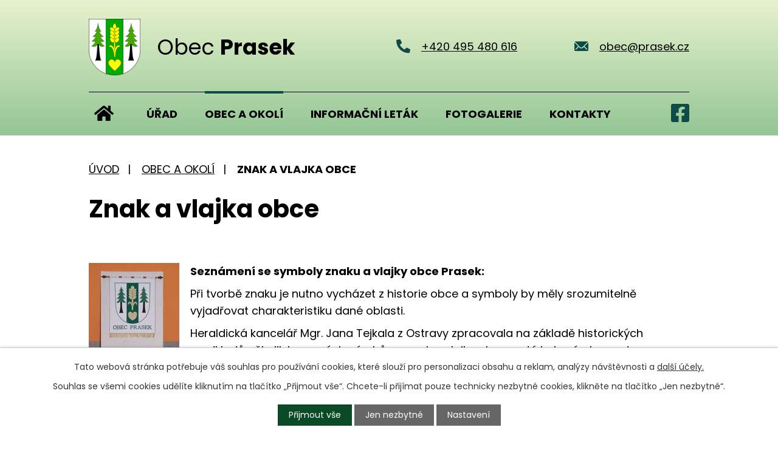

--- FILE ---
content_type: text/html; charset=utf-8
request_url: https://www.prasek.cz/znak-a-vlajka-obce
body_size: 8657
content:
<!DOCTYPE html>
<html lang="cs" data-lang-system="cs">
	<head>



		<!--[if IE]><meta http-equiv="X-UA-Compatible" content="IE=EDGE"><![endif]-->
			<meta name="viewport" content="width=device-width, initial-scale=1, user-scalable=yes">
			<meta http-equiv="content-type" content="text/html; charset=utf-8" />
			<meta name="robots" content="index,follow" />
			<meta name="author" content="Antee s.r.o." />
			<meta name="description" content="Obec Prasek - oficiální internetové stránky" />
			<meta name="keywords" content="Prasek, obec" />
			<meta name="viewport" content="width=device-width, initial-scale=1, user-scalable=yes" />
<title>Znak a vlajka obce | Obec Prasek</title>

		<link rel="stylesheet" type="text/css" href="https://cdn.antee.cz/jqueryui/1.8.20/css/smoothness/jquery-ui-1.8.20.custom.css?v=2" integrity="sha384-969tZdZyQm28oZBJc3HnOkX55bRgehf7P93uV7yHLjvpg/EMn7cdRjNDiJ3kYzs4" crossorigin="anonymous" />
		<link rel="stylesheet" type="text/css" href="/style.php?nid=V0NR&amp;ver=1768399196" />
		<link rel="stylesheet" type="text/css" href="/css/libs.css?ver=1768399900" />
		<link rel="stylesheet" type="text/css" href="https://cdn.antee.cz/genericons/genericons/genericons.css?v=2" integrity="sha384-DVVni0eBddR2RAn0f3ykZjyh97AUIRF+05QPwYfLtPTLQu3B+ocaZm/JigaX0VKc" crossorigin="anonymous" />

		<script src="/js/jquery/jquery-3.0.0.min.js" ></script>
		<script src="/js/jquery/jquery-migrate-3.1.0.min.js" ></script>
		<script src="/js/jquery/jquery-ui.min.js" ></script>
		<script src="/js/jquery/jquery.ui.touch-punch.min.js" ></script>
		<script src="/js/libs.min.js?ver=1768399900" ></script>
		<script src="/js/ipo.min.js?ver=1768399889" ></script>
			<script src="/js/locales/cs.js?ver=1768399196" ></script>

			<script src='https://www.google.com/recaptcha/api.js?hl=cs&render=explicit' ></script>

		<link href="/uredni-deska?action=atom" type="application/atom+xml" rel="alternate" title="Úřední deska">
		<link href="/aktuality-e-mailem?action=atom" type="application/atom+xml" rel="alternate" title="Aktuality">
		<link href="/odpady?action=atom" type="application/atom+xml" rel="alternate" title="Odpady">
		<link href="/informacni-letak?action=atom" type="application/atom+xml" rel="alternate" title="Informační leták">
<meta name="format-detection" content="telephone=no">
<link rel="preconnect" href="https://fonts.googleapis.com">
<link rel="preconnect" href="https://fonts.gstatic.com" crossorigin>
<link href="https://fonts.googleapis.com/css2?family=Poppins:wght@400;700&amp;display=fallback" rel="stylesheet">
<link href="/image.php?nid=951&amp;oid=9646130&amp;width=32" rel="icon" type="image/png">
<link rel="shortcut icon" href="/image.php?nid=951&amp;oid=9646130&amp;width=32">
<script>
ipo.api.live("body", function(el){
//přesun patičky
$(el).find("#ipocopyright").insertAfter("#ipocontainer");
//přidání třídy action-button pro backlink
$(el).find(".backlink").addClass("action-button");
});
//zjištění počet položek submenu
ipo.api.live('#ipotopmenuwrapper ul.topmenulevel2', function(el) {
$(el).find("> li").each(function( index, es ) {
if(index == 9)
{
$(el).addClass("two-column");
}
});
});
//označení položek, které mají submenu
ipo.api.live('#ipotopmenu ul.topmenulevel1 li.topmenuitem1', function(el) {
var submenu = $(el).find("ul.topmenulevel2");
if ($(window).width() <= 1024)
{
if (submenu.length) {
$(el).addClass("hasSubmenu");
$(el).find("> a").after("<span class='open-submenu' />");
}
}
});
//wrapnutí spanu do poležek první úrovně
ipo.api.live('#ipotopmenu ul.topmenulevel1 li.topmenuitem1 > a', function(el) {
if ($(window).width() <= 1024) {
$(el).wrapInner("<span>");
}
});
//rozbaleni menu
$(function() {
if ($(window).width() <= 1024) {
$(".topmenulevel1 > li.hasSubmenu").each(function( index, es ) {
if( $(es).hasClass("active") )
{
$(".topmenulevel1 > li.hasSubmenu.active ul.topmenulevel2").css("display","block");
$(".topmenulevel1 > li.hasSubmenu.active .open-submenu").addClass("see-more");
}
$(es).find(".open-submenu").click(function(e) {
if( $(es).hasClass("active") && $(this).hasClass("see-more") )
{
$(this).removeClass("see-more");
$(es).find("ul.topmenulevel2").css("display","none");
}
else{
$(this).toggleClass("see-more");
if($(this).hasClass("see-more")) {
$("ul.topmenulevel2").css("display","none");
$(this).next("ul.topmenulevel2").css("display","block");
$(".topmenulevel1 > li > a").removeClass("see-more");
$(this).addClass("see-more");
} else {
$(this).removeClass("see-more");
$(this).next("ul.topmenulevel2").css("display","none");
}
}
});
});
}
});
//doplnění odkazů pro loga v patičce
ipo.api.live('.link-logo', function(el) {
var link = $(el).attr("data-link");
$(el).attr("href", link);
$(el).removeAttr("data-link");
if( $(el).attr('href') == '' )
{
$(el).find("img").unwrap();
}
});
</script>

<link rel="preload" href="/image.php?nid=951&amp;oid=9646135&amp;width=89" as="image">
	</head>

	<body id="page2667607" class="subpage2667607 subpage7642859"
			
			data-nid="951"
			data-lid="CZ"
			data-oid="2667607"
			data-layout-pagewidth="1024"
			
			data-slideshow-timer="3"
			
						
				
				data-layout="responsive" data-viewport_width_responsive="1024"
			>



							<div id="snippet-cookiesConfirmation-euCookiesSnp">			<div id="cookieChoiceInfo" class="cookie-choices-info template_1">
					<p>Tato webová stránka potřebuje váš souhlas pro používání cookies, které slouží pro personalizaci obsahu a reklam, analýzy návštěvnosti a 
						<a class="cookie-button more" href="https://navody.antee.cz/cookies" target="_blank">další účely.</a>
					</p>
					<p>
						Souhlas se všemi cookies udělíte kliknutím na tlačítko „Přijmout vše“. Chcete-li přijímat pouze technicky nezbytné cookies, klikněte na tlačítko „Jen nezbytné“.
					</p>
				<div class="buttons">
					<a class="cookie-button action-button ajax" id="cookieChoiceButton" rel=”nofollow” href="/znak-a-vlajka-obce?do=cookiesConfirmation-acceptAll">Přijmout vše</a>
					<a class="cookie-button cookie-button--settings action-button ajax" rel=”nofollow” href="/znak-a-vlajka-obce?do=cookiesConfirmation-onlyNecessary">Jen nezbytné</a>
					<a class="cookie-button cookie-button--settings action-button ajax" rel=”nofollow” href="/znak-a-vlajka-obce?do=cookiesConfirmation-openSettings">Nastavení</a>
				</div>
			</div>
</div>				<div id="ipocontainer">

			<div class="menu-toggler">

				<span>Menu</span>
				<span class="genericon genericon-menu"></span>
			</div>

			<span id="back-to-top">

				<i class="fa fa-angle-up"></i>
			</span>

			<div id="ipoheader">

				<div class="header-inner__container">
	<div class="row header-inner flex-container layout-container">
		<div class="logo">
			<a title="Obec Prasek" href="/" class="header-logo">
				<span class="znak">
					<img src="/image.php?nid=951&amp;oid=9646135&amp;width=85" width="85" height="93" alt="Obec Prasek">
				</span>
				<span class="nazev-obce">Obec <strong>Prasek</strong></span>
			</a>
		</div>
		<div class="header-kontakt flex-container">
			<a href="tel:+420495480616">
				<svg xmlns="http://www.w3.org/2000/svg" width="23" height="23" viewbox="0 0 23 23"><path d="m22.3 16.3-5-2.2a1 1 0 0 0-1.2.3l-2.3 2.7a16.7 16.7 0 0 1-8-8L8.7 7a1 1 0 0 0 .3-1.2L6.7.7A1 1 0 0 0 5.5 0L.8 1.1a1 1 0 0 0-.8 1A20.8 20.8 0 0 0 20.8 23a1 1 0 0 0 1.1-.8l1-4.7a1 1 0 0 0-.6-1.2Z" fill="#0d4a48"></path></svg>
				<span>+420 495 480 616</span>
			</a>
			<a href="mailto:obec@prasek.cz">
				<svg xmlns="http://www.w3.org/2000/svg" width="23" height="15.9" viewbox="0 0 23 15.9"><g data-name="Icon ionic-ios-mail" fill="#0d4a48"><path data-name="Path 1" d="m26.2 10.3-6 6.1a.1.1 0 0 0 0 .2l4.2 4.4a.7.7 0 0 1 0 1 .7.7 0 0 1-1 0l-4.2-4.4a.1.1 0 0 0-.1 0l-1 1a4.5 4.5 0 0 1-3.2 1.4 4.5 4.5 0 0 1-3.2-1.4l-1-1a.1.1 0 0 0-.2 0L6.4 22a.7.7 0 0 1-1 0 .7.7 0 0 1 0-1l4.1-4.4a.1.1 0 0 0 0-.2l-6-6a.1.1 0 0 0-.1 0v12.2A1.8 1.8 0 0 0 5 24.3h19.5a1.8 1.8 0 0 0 1.8-1.8v-12a.1.1 0 0 0-.2-.2Z" transform="translate(-3.4 -7.9) translate(0 -.5)"></path><path data-name="Path 2" d="M15 18a3 3 0 0 0 2.2-1L26 8.4a1.7 1.7 0 0 0-1.1-.4H5.3a1.7 1.7 0 0 0-1 .4l8.6 8.8a3 3 0 0 0 2.2.9Z" transform="translate(-3.4 -7.9) translate(-.2)"></path></g></svg>
				<span>obec@prasek.cz</span>
			</a>
		</div>
		<div class="header-fb">
			<a title="Najdete nás na Facebooku" class="tooltip" href="https://www.facebook.com/ObecPrasek" target="_blank" rel="noopener noreferrer">
				<svg xmlns="http://www.w3.org/2000/svg" width="30" height="30" viewbox="0 0 30 30"><path data-name="Icon awesome-facebook-square" d="M26.8 2.3H3.2A3.2 3.2 0 0 0 0 5.5V29a3.2 3.2 0 0 0 3.2 3.3h9.2V22H8.2v-4.9h4.2v-3.6C12.4 9.4 15 7 18.7 7a25.6 25.6 0 0 1 3.7.4v4h-2.1a2.4 2.4 0 0 0-2.7 2.6v3.2h4.6l-.7 4.7h-4v10.3h9.3A3.2 3.2 0 0 0 30 29V5.5a3.2 3.2 0 0 0-3.2-3.3Z" transform="translate(0 -2.3)" fill="#0d4a48"></path></svg>
			</a>
		</div>
	</div>
</div>

			</div>

			<div id="ipotopmenuwrapper">

				<div id="ipotopmenu">
<h4 class="hiddenMenu">Horní menu</h4>
<ul class="topmenulevel1"><li class="topmenuitem1 noborder" id="ipomenu9641984"><a href="/">Úvod</a></li><li class="topmenuitem1" id="ipomenu69448"><a href="/obecni-urad">Úřad</a><ul class="topmenulevel2"><li class="topmenuitem2" id="ipomenu69449"><a href="/zakladni-informace">Základní informace</a></li><li class="topmenuitem2" id="ipomenu69450"><a href="/popis-uradu">Popis úřadu</a></li><li class="topmenuitem2" id="ipomenu1159346"><a href="/uredni-deska">Úřední deska</a></li><li class="topmenuitem2" id="ipomenu8662767"><a href="https://nahravky.mopos.cz/records/prasek" target="_blank">Hlášení obecního rozhlasu</a></li><li class="topmenuitem2" id="ipomenu8662559"><a href="/uzemni-plan-obce">Uzemní plán obce</a></li><li class="topmenuitem2" id="ipomenu7642940"><a href="/povinne-zverejnovane-informace">Povinně zveřejňované informace</a></li><li class="topmenuitem2" id="ipomenu69451"><a href="/poskytovani-informaci-prijem-podani">Poskytování informací, příjem podání</a></li><li class="topmenuitem2" id="ipomenu69452"><a href="/vyhlasky-zakony-a-usneseni-zastupitelstva">Vyhlášky, zákony</a></li><li class="topmenuitem2" id="ipomenu69453"><a href="/rozpocet">Rozpočet</a></li><li class="topmenuitem2" id="ipomenu69454"><a href="/elektronicka-podatelna">Elektronická podatelna</a></li><li class="topmenuitem2" id="ipomenu7663412"><a href="https://cro.justice.cz/" target="_blank">Registr oznámení</a></li><li class="topmenuitem2" id="ipomenu7663413"><a href="/verejne-zakazky">Veřejné zakázky</a></li><li class="topmenuitem2" id="ipomenu6161983"><a href="/socialne-pravni-ochrana-deti">Sociálně-právní ochrana dětí</a></li><li class="topmenuitem2" id="ipomenu6366609"><a href="/zpracovani-osobnich-udaju">Zpracování osobních údajů</a></li></ul></li><li class="topmenuitem1 active" id="ipomenu7642859"><a href="/obec">Obec a okolí</a><ul class="topmenulevel2"><li class="topmenuitem2" id="ipomenu2632381"><a href="/aktuality-e-mailem">Aktuality</a></li><li class="topmenuitem2" id="ipomenu7642942"><a href="/informacni-sms">Informační SMS</a></li><li class="topmenuitem2" id="ipomenu110517"><a href="/historie">Historie</a></li><li class="topmenuitem2" id="ipomenu110522"><a href="/skola">Škola</a></li><li class="topmenuitem2" id="ipomenu110520"><a href="/zajimavosti">Zajímavosti</a></li><li class="topmenuitem2" id="ipomenu2667601"><a href="/vyznamny-rodak-obce">Významný rodák obce</a></li><li class="topmenuitem2 active" id="ipomenu2667607"><a href="/znak-a-vlajka-obce">Znak a vlajka obce</a></li><li class="topmenuitem2" id="ipomenu7239049"><a href="/sad-peterka">Obnova ovocného sadu</a></li><li class="topmenuitem2" id="ipomenu6408000"><a href="/projekt">Dotace</a><ul class="topmenulevel3"><li class="topmenuitem3" id="ipomenu7913043"><a href="/rekonstrukce-zakladni-skoly">Rekonstrukce Základní školy</a></li><li class="topmenuitem3" id="ipomenu7913029"><a href="/oprava-postrani-ulice">Oprava místní komunikace Postranní</a></li><li class="topmenuitem3" id="ipomenu7912972"><a href="/publikace-prasek-v-promenach-casu">Publikace Prasek v proměnách času</a></li><li class="topmenuitem3" id="ipomenu9414298"><a href="/dostavba-kanalizace-prasek-3-etapa">Dostavba kanalizace Prasek – 3. etapa</a></li></ul></li><li class="topmenuitem2" id="ipomenu2629367"><a href="/spolky">Spolky</a><ul class="topmenulevel3"><li class="topmenuitem3" id="ipomenu2629369"><a href="/spoz">SPOZ</a></li><li class="topmenuitem3" id="ipomenu2629370"><a href="/tj-jiskra-prasek">TJ Jiskra Prasek</a></li><li class="topmenuitem3" id="ipomenu6081550"><a href="/spolek-obcanu-a-pratel-obce-prasek">Spolek občanů a přátel obce Prasek</a></li><li class="topmenuitem3" id="ipomenu2662909"><a href="/zakladni-skola-a-materska-skola-prasek">ZŠ a MŠ</a></li><li class="topmenuitem3" id="ipomenu2258649"><a href="/obecni-knihovna">Obecní knihovna</a></li><li class="topmenuitem3" id="ipomenu10229869"><a href="/sdh-praseh">SDH Prasek</a></li></ul></li><li class="topmenuitem2" id="ipomenu7642918"><a href="https://www.spolecnacidlina.cz/" target="_blank">Společná Cidlina</a></li></ul></li><li class="topmenuitem1" id="ipomenu9642158"><a href="/informacni-letak">Informační leták</a></li><li class="topmenuitem1" id="ipomenu456923"><a href="/fotogalerie">Fotogalerie</a></li><li class="topmenuitem1" id="ipomenu9641999"><a href="/kontakty">Kontakty</a></li></ul>
					<div class="cleartop"></div>
				</div>
			</div>
			<div id="ipomain">
				<div class="data-aggregator-calendar" id="data-aggregator-calendar-7642974">
	<h4 class="newsheader">Kalendář akcí</h4>
	<div class="newsbody">
<div id="snippet-mainSection-dataAggregatorCalendar-7642974-cal"><div class="blog-cal ui-datepicker-inline ui-datepicker ui-widget ui-widget-content ui-helper-clearfix ui-corner-all">
	<div class="ui-datepicker-header ui-widget-header ui-helper-clearfix ui-corner-all">
		<a class="ui-datepicker-prev ui-corner-all ajax" href="/znak-a-vlajka-obce?mainSection-dataAggregatorCalendar-7642974-date=202512&amp;do=mainSection-dataAggregatorCalendar-7642974-reload" title="Předchozí měsíc">
			<span class="ui-icon ui-icon-circle-triangle-w">Předchozí</span>
		</a>
		<a class="ui-datepicker-next ui-corner-all ajax" href="/znak-a-vlajka-obce?mainSection-dataAggregatorCalendar-7642974-date=202602&amp;do=mainSection-dataAggregatorCalendar-7642974-reload" title="Následující měsíc">
			<span class="ui-icon ui-icon-circle-triangle-e">Následující</span>
		</a>
		<div class="ui-datepicker-title">Leden 2026</div>
	</div>
	<table class="ui-datepicker-calendar">
		<thead>
			<tr>
				<th title="Pondělí">P</th>
				<th title="Úterý">Ú</th>
				<th title="Středa">S</th>
				<th title="Čtvrtek">Č</th>
				<th title="Pátek">P</th>
				<th title="Sobota">S</th>
				<th title="Neděle">N</th>
			</tr>

		</thead>
		<tbody>
			<tr>

				<td>

						<span class="tooltip ui-state-default ui-datepicker-other-month">29</span>
				</td>
				<td>

						<span class="tooltip ui-state-default ui-datepicker-other-month">30</span>
				</td>
				<td>

						<span class="tooltip ui-state-default ui-datepicker-other-month">31</span>
				</td>
				<td>

						<span class="tooltip ui-state-default day-off holiday" title="Nový rok">1</span>
				</td>
				<td>

						<span class="tooltip ui-state-default">2</span>
				</td>
				<td>

						<span class="tooltip ui-state-default saturday day-off">3</span>
				</td>
				<td>

						<span class="tooltip ui-state-default sunday day-off">4</span>
				</td>
			</tr>
			<tr>

				<td>

						<span class="tooltip ui-state-default">5</span>
				</td>
				<td>

						<span class="tooltip ui-state-default">6</span>
				</td>
				<td>

						<span class="tooltip ui-state-default">7</span>
				</td>
				<td>

						<span class="tooltip ui-state-default">8</span>
				</td>
				<td>

						<span class="tooltip ui-state-default">9</span>
				</td>
				<td>

						<span class="tooltip ui-state-default saturday day-off">10</span>
				</td>
				<td>

						<span class="tooltip ui-state-default sunday day-off">11</span>
				</td>
			</tr>
			<tr>

				<td>

						<span class="tooltip ui-state-default">12</span>
				</td>
				<td>

						<span class="tooltip ui-state-default">13</span>
				</td>
				<td>

						<span class="tooltip ui-state-default">14</span>
				</td>
				<td>

						<span class="tooltip ui-state-default">15</span>
				</td>
				<td>

						<span class="tooltip ui-state-default">16</span>
				</td>
				<td>

						<span class="tooltip ui-state-default saturday day-off">17</span>
				</td>
				<td>

						<span class="tooltip ui-state-default sunday day-off ui-state-highlight ui-state-active">18</span>
				</td>
			</tr>
			<tr>

				<td>

						<span class="tooltip ui-state-default">19</span>
				</td>
				<td>

						<span class="tooltip ui-state-default">20</span>
				</td>
				<td>

						<span class="tooltip ui-state-default">21</span>
				</td>
				<td>

						<span class="tooltip ui-state-default">22</span>
				</td>
				<td>

						<span class="tooltip ui-state-default">23</span>
				</td>
				<td>

						<span class="tooltip ui-state-default saturday day-off">24</span>
				</td>
				<td>

						<span class="tooltip ui-state-default sunday day-off">25</span>
				</td>
			</tr>
			<tr>

				<td>

						<span class="tooltip ui-state-default">26</span>
				</td>
				<td>

						<span class="tooltip ui-state-default">27</span>
				</td>
				<td>

						<span class="tooltip ui-state-default">28</span>
				</td>
				<td>

						<span class="tooltip ui-state-default">29</span>
				</td>
				<td>

						<span class="tooltip ui-state-default">30</span>
				</td>
				<td>

						<span class="tooltip ui-state-default saturday day-off">31</span>
				</td>
				<td>

						<span class="tooltip ui-state-default sunday day-off ui-datepicker-other-month">1</span>
				</td>
			</tr>
		</tbody>
	</table>
</div>
</div>	</div>
</div>

				<div id="ipomainframe">
					<div id="ipopage">
<div id="iponavigation">
	<h5 class="hiddenMenu">Drobečková navigace</h5>
	<p>
			<a href="/">Úvod</a> <span class="separator">&gt;</span>
			<a href="/obec">Obec a okolí</a> <span class="separator">&gt;</span>
			<span class="currentPage">Znak a vlajka obce</span>
	</p>

</div>
						<div class="ipopagetext">
							<div class="text view-default content">
								

<div id="snippet--flash"></div>
								
																	<div class="paragraph">
<h1>Znak a vlajka obce</h1>
<p> </p>
<p><a href="/image.php?nid=951&amp;oid=2667619&amp;width=900" class="image-detail"><img src="/image.php?nid=951&amp;oid=2667619&amp;width=149&amp;height=224" alt="znak" class="leftFloat show-detail" width="149" height="224"></a></p>
<p><strong>Seznámení se symboly znaku a vlajky obce Prasek:</strong></p>
<p>Při tvorbě znaku je nutno vycházet z historie obce a symboly by měly srozumitelně vyjadřovat charakteristiku dané oblasti.</p>
<p>Heraldická kancelář Mgr. Jana Tejkala z Ostravy zpracovala na základě historických  podkladů několik barevných návrhů na znak a vlajku obce, poté byly návrhy postoupeny k vyjádření panu PhDr. Karlu Mullerovi z podvýboru pro heraldiku a vexilologii Poslanecké sněmovny Parlamentu ČR, který doporučil některé z variant. Následně Zastupitelstvo obce Prasek vybralo jeden z návrhů a schválilo jeho zhotovení.</p>
<p>Znak byl představen občanům a vysvěcen v roce 2010.</p>
<h2>Několik slov k významu použitých symbolů:</h2>
<p>Archivní průzkum nepotvrdil existenci obrazové pečeti obce Prasek, proto byly využity symboly, vyjadřující historický vývoj obce.</p>
<p>Barvami obce je zelená, bílá a žlutá.</p>
<p>Zelený pruh mezi dvěma smrky uprostřed štítu značí jeden z možných výkladů vzniku názvu obce, kdy se jméno Prasek odvozuje od slovesa prosekat. Tento výklad původu názvu obce koresponduje se skutečností, že Prasek byl založen pravděpodobně jako kolonizační lánová ves na místě dřívějšího lesního komplexu. Vyobrazení  klasu v zeleném pruhu symbolizuje výhradně zemědělský charakter vsi, která tvořila venkovské hospodářské zázemí města Nový Bydžov, k jehož panství patřila.</p>
<p>Symbol srdce je heraldicky jednoduchým a přitom zřetelně srozumitelným symbolem praseckého kostelíka Nejsvětějšího Srdce Ježíšova z roku 1901.</p></div>
															</div>
						</div>
					</div>


					

					

					<div class="hrclear"></div>
					<div id="ipocopyright">
<div class="copyright">
	<div class="row copyright__inner flex-container layout-container">
	<div class="copy-kontakt">
		<a title="Obec Prasek" href="/" class="footer-logo">
			<span class="znak">
				<img src="/image.php?nid=951&amp;oid=9648576&amp;width=98" width="98" height="108" alt="Obec Prasek">
			</span>
			<span class="nazev-obce">Obec <strong>Prasek</strong></span>
		</a>
		<p>
			Obecní úřad Prasek <br>
			Prasek 229
		</p>
		<div>
			<p>
				<a href="tel:+420495480616">
					<svg xmlns="http://www.w3.org/2000/svg" width="23" height="23" viewbox="0 0 23 23"><path d="m22.3 16.3-5-2.2a1 1 0 0 0-1.2.3l-2.3 2.7a16.7 16.7 0 0 1-8-8L8.7 7a1 1 0 0 0 .3-1.2L6.7.7A1 1 0 0 0 5.5 0L.8 1.1a1 1 0 0 0-.8 1A20.8 20.8 0 0 0 20.8 23a1 1 0 0 0 1.1-.8l1-4.7a1 1 0 0 0-.6-1.2Z" fill="#0d4a48"></path></svg>
					<span>+420 495 480 616</span>
				</a>
			</p>
			<p>
				<a href="mailto:obec@prasek.cz">
					<svg xmlns="http://www.w3.org/2000/svg" width="23" height="15.9" viewbox="0 0 23 15.9"><g data-name="Icon ionic-ios-mail" fill="#0d4a48"><path data-name="Path 1" d="m26.2 10.3-6 6.1a.1.1 0 0 0 0 .2l4.2 4.4a.7.7 0 0 1 0 1 .7.7 0 0 1-1 0l-4.2-4.4a.1.1 0 0 0-.1 0l-1 1a4.5 4.5 0 0 1-3.2 1.4 4.5 4.5 0 0 1-3.2-1.4l-1-1a.1.1 0 0 0-.2 0L6.4 22a.7.7 0 0 1-1 0 .7.7 0 0 1 0-1l4.1-4.4a.1.1 0 0 0 0-.2l-6-6a.1.1 0 0 0-.1 0v12.2A1.8 1.8 0 0 0 5 24.3h19.5a1.8 1.8 0 0 0 1.8-1.8v-12a.1.1 0 0 0-.2-.2Z" transform="translate(-3.4 -7.9) translate(0 -.5)"></path><path data-name="Path 2" d="M15 18a3 3 0 0 0 2.2-1L26 8.4a1.7 1.7 0 0 0-1.1-.4H5.3a1.7 1.7 0 0 0-1 .4l8.6 8.8a3 3 0 0 0 2.2.9Z" transform="translate(-3.4 -7.9) translate(-.2)"></path></g></svg>
					<span>obec@prasek.cz</span>
				</a>
			</p>
		</div>
	</div>
	<div class="copy-hodiny">
		<h3>Úřední hodiny</h3>
		<p><span>Pondělí: </span>7:30 - 11:00 | 13:00 - 17:00</p>
		<p><span>Středa: </span>7:30 - 11:00 | 13:00 - 17:00</p>
	</div>
	<div class="copy-mapa">
		<a title="Zobrazit na mapě" href="https://mapy.cz/s/ratavuzola" target="_blank" rel="noopener noreferrer">
			<span class="mapa-image">
				<img src="/file.php?nid=951&amp;oid=9646139&amp;width=434" width="434" height="251" alt="Mapa">
			</span>
			<span class="mapa-title">Kde nás najdete?</span>
		</a>
	</div>
</div>
<div class="row antee">
	<div class="layout-container">
		© 2026 Obec Prasek, <a href="mailto:obec@prasek.cz">Kontaktovat webmastera</a>, <span id="links"><a href="/mapa-stranek">Mapa stránek</a>, <a href="/prohlaseni-o-pristupnosti">Prohlášení o přístupnosti</a></span><br>ANTEE s.r.o. - <a href="https://www.antee.cz" rel="nofollow">Tvorba webových stránek</a>, Redakční systém IPO
	</div>
</div>
</div>
					</div>
					<div id="ipostatistics">
<script >
	var _paq = _paq || [];
	_paq.push(['disableCookies']);
	_paq.push(['trackPageView']);
	_paq.push(['enableLinkTracking']);
	(function() {
		var u="https://matomo.antee.cz/";
		_paq.push(['setTrackerUrl', u+'piwik.php']);
		_paq.push(['setSiteId', 3045]);
		var d=document, g=d.createElement('script'), s=d.getElementsByTagName('script')[0];
		g.defer=true; g.async=true; g.src=u+'piwik.js'; s.parentNode.insertBefore(g,s);
	})();
</script>
<script >
	$(document).ready(function() {
		$('a[href^="mailto"]').on("click", function(){
			_paq.push(['setCustomVariable', 1, 'Click mailto','Email='+this.href.replace(/^mailto:/i,'') + ' /Page = ' +  location.href,'page']);
			_paq.push(['trackGoal', null]);
			_paq.push(['trackPageView']);
		});

		$('a[href^="tel"]').on("click", function(){
			_paq.push(['setCustomVariable', 1, 'Click telefon','Telefon='+this.href.replace(/^tel:/i,'') + ' /Page = ' +  location.href,'page']);
			_paq.push(['trackPageView']);
		});
	});
</script>
					</div>

					<div id="ipofooter">
						<div class="row loga grid-container layout-container">
	
		
		<p>
			<a class="link-logo" data-link="https://www.czechpoint.cz/public/" href="#" target="_blank" rel="noopener noreferrer">
				<img src="/image.php?oid=9646129&amp;nid=951&amp;height=156" alt="https://www.czechpoint.cz/public/">
			</a>
		</p>
		<p>
			<a class="link-logo" data-link="https://www.kr-kralovehradecky.cz/" href="#" target="_blank" rel="noopener noreferrer">
				<img src="/image.php?oid=9646132&amp;nid=951&amp;height=156" alt="https://www.kr-kralovehradecky.cz/">
			</a>
		</p>
		<p>
			<a class="link-logo" data-link="https://www.smocr.cz/" href="#" target="_blank" rel="noopener noreferrer">
				<img src="/image.php?oid=9646133&amp;nid=951&amp;height=156" alt="https://www.smocr.cz/">
			</a>
		</p>
		<p>
			<a class="link-logo" data-link="https://www.spolecnacidlina.cz/" href="#" target="_blank" rel="noopener noreferrer">
				<img src="/image.php?oid=9646134&amp;nid=951&amp;height=156" alt="https://www.spolecnacidlina.cz/">
			</a>
		</p>  
</div>
					</div>
				</div>
			</div>
		</div>
	</body>
</html>


--- FILE ---
content_type: image/svg+xml
request_url: https://www.prasek.cz/file.php?nid=951&oid=9646139&width=434
body_size: 117621
content:
<svg xmlns="http://www.w3.org/2000/svg" width="434.425" height="251.073" viewBox="0 0 434.425 251.073">
  <g id="Group_964" data-name="Group 964" transform="translate(-1196.075 -2509.299)">
    <g id="Group_7" data-name="Group 7" transform="translate(1196.592 2509.821)" opacity="0.479">
      <path id="Path_22" data-name="Path 22" d="M4044.516,4597.816c.221-.092.433-.179.58-.242a5.324,5.324,0,0,1,1.108-.43,1.507,1.507,0,0,1,.77.122c.173.118.247.6.407.743a1.169,1.169,0,0,0,.6.209,2.009,2.009,0,0,0,.954-.446c.215-.219.319-.887.516-1.124a2.384,2.384,0,0,1,.7-.51,4.653,4.653,0,0,1,1.244-.163,5.355,5.355,0,0,1,1.187.109c.272.075.735.479,1.016.489a3.284,3.284,0,0,0,1.373-.527,8.333,8.333,0,0,0,1.27-1.261c.225-.263.554-.89.808-1.126a6.087,6.087,0,0,1,.854-.517c.324-.188.982-.558,1.314-.734a11.073,11.073,0,0,0,1.188-.61c.26-.194.616-.756.882-.941a3.4,3.4,0,0,1,.852-.353,9.46,9.46,0,0,0,1.372-.166c.319-.161.716-.81.988-1.044a7.493,7.493,0,0,1,1.206-.841,5.384,5.384,0,0,1,.926-.274,6.943,6.943,0,0,0,.871-.117c.216-.088.53-.466.744-.553a2.393,2.393,0,0,1,.944-.128,1.705,1.705,0,0,1,.681.315,1.924,1.924,0,0,1,.346.7c.048.207-.056.647,0,.853a1.9,1.9,0,0,0,.488.833,1.644,1.644,0,0,0,.835.156,2.38,2.38,0,0,0,.962-.381,5.85,5.85,0,0,0,.626-1.008,7.077,7.077,0,0,1,.725-.961,1.224,1.224,0,0,1,.463-.292,2.079,2.079,0,0,1,1.1.383c.238.186.449.8.671,1.014a1.572,1.572,0,0,0,.626.374,3.052,3.052,0,0,0,.97-.271c.328-.106.955-.4,1.288-.491a9.1,9.1,0,0,0,1.524-.248,2.135,2.135,0,0,0,.672-.714,6.78,6.78,0,0,0,.191-1.062c.063-.251.124-.811.317-.979a1.45,1.45,0,0,1,.755-.146c.238,0,.693.216.934.207a3.169,3.169,0,0,0,1.36-.4,5.486,5.486,0,0,0,.726-1.126,4.573,4.573,0,0,1,.764-1.081c.262-.17.96-.091,1.235-.246a2.588,2.588,0,0,0,.517-.579,8.049,8.049,0,0,0,.77-1.208,3.241,3.241,0,0,0,.292-1.161,3.874,3.874,0,0,0-.6-1.313,10.775,10.775,0,0,0-.936-.947c-.193-.2-.681-.548-.762-.816a1.587,1.587,0,0,1,.136-.864,2.77,2.77,0,0,1,.7-.667c.175-.126.586-.271.763-.392a3.289,3.289,0,0,0,.907-.8,1.969,1.969,0,0,0,.082-1.01,3.515,3.515,0,0,0-.663-1.032,10.286,10.286,0,0,0-.826-.716,4.555,4.555,0,0,1-.733-.636,1.539,1.539,0,0,1-.2-.689,3.878,3.878,0,0,1,.64-1.425,10.158,10.158,0,0,1,1.239-1.142c.284-.255,1-.649,1.155-1a.973.973,0,0,0,0-.53,2.021,2.021,0,0,0-.57-.815c-.19-.13-.762-.033-.9-.219-.16-.22,0-.829.084-1.089a7.79,7.79,0,0,1,.625-1.031c.2-.352.591-1.063.761-1.431.13-.275.288-.874.451-1.131a3.524,3.524,0,0,1,.708-.734c.261-.176.888-.335,1.17-.476.331-.167.945-.582,1.266-.76.24-.139.744-.358.965-.52a4.707,4.707,0,0,0,.9-.843,4.085,4.085,0,0,0,.327-.845,7.651,7.651,0,0,0,.367-1.619c0-.278-.219-.809-.231-1.088-.016-.435.262-1.293.231-1.729a12.915,12.915,0,0,0-.4-1.445,8.018,8.018,0,0,1-.3-1.685c.028-.422.53-1.186.517-1.61a2.052,2.052,0,0,0-.19-.475,2.409,2.409,0,0,1-.273-.64c0-.239.311-.651.368-.883a1.345,1.345,0,0,0,.056-.627c-.072-.172-.444-.342-.572-.478a2.076,2.076,0,0,1-.477-.623,1.027,1.027,0,0,1,.109-.683,1.244,1.244,0,0,1,.8-.232c.187.026.468.35.655.369a1.628,1.628,0,0,0,.884-.286,4.516,4.516,0,0,0,.667-1.28,5.365,5.365,0,0,0,.572-1.428,1.728,1.728,0,0,0-.288-.926,2.36,2.36,0,0,0-.951-.408,3.274,3.274,0,0,0-1.116,0c0,.06-.476-.361-.534-.54a2.34,2.34,0,0,1,.108-.963c.062-.233.295-.665.382-.888a5.564,5.564,0,0,1,.381-1.163l.012-.017a2.89,2.89,0,0,1,.7-.437c.2-.109.645-.237.833-.362a5.511,5.511,0,0,0,.909-.853c.144-.182.313-.629.472-.8a1.144,1.144,0,0,1,.472-.325.613.613,0,0,1,.416.125c.133.144.059.6.163.761a.88.88,0,0,0,.419.31,1.134,1.134,0,0,0,.6-.182c.2-.133.4-.6.582-.742a2.128,2.128,0,0,1,.744-.347,1.079,1.079,0,0,1,.653.076c.124.094.139.446.218.58.122.2.4.63.617.706a1.5,1.5,0,0,0,1.017-.2,2.658,2.658,0,0,0,.454-.926,3.236,3.236,0,0,0,.235-.835c0-.183-.23-.526-.2-.708a1.275,1.275,0,0,1,.4-.565,2.668,2.668,0,0,1,.872-.288,10.782,10.782,0,0,1,1.743,0,3.679,3.679,0,0,0,1.126.273,2.444,2.444,0,0,0,.544-.282,2.559,2.559,0,0,1,.635-.337,2.287,2.287,0,0,1,.888.253c.2.1.5.529.729.547.274.018.707-.463.979-.528a4.789,4.789,0,0,1,1.306.035,3.489,3.489,0,0,1,.853.238c.232.122.563.57.8.691a2.776,2.776,0,0,0,.836.178c.159.01.476-.084.633-.072a6.646,6.646,0,0,1,1.416.4c.547.218,1.559.83,2.089,1.09a8.413,8.413,0,0,1,.992.429.554.554,0,0,1,.077.06,1.958,1.958,0,0,1,.507.982,1.175,1.175,0,0,1-.326.688,1.222,1.222,0,0,1-.708.18c-.2-.027-.521-.327-.707-.414a2.159,2.159,0,0,0-.836-.31,1.265,1.265,0,0,0-.545.378,2.357,2.357,0,0,0-.361.819c-.03.168.091.521.053.692-.064.3-.573.777-.6,1.086a1.7,1.7,0,0,0,.363,1.054,2.986,2.986,0,0,0,1.47.289c.432.009,1.275-.26,1.708-.272a3.642,3.642,0,0,1,1.106.128,1.17,1.17,0,0,1,.49.38.819.819,0,0,1,0,.6c-.1.13-.485.1-.617.2a1.436,1.436,0,0,0-.472.655c-.025.144.176.413.181.561a1.906,1.906,0,0,1-.145.634c-.086.193-.426.488-.49.689a2.731,2.731,0,0,0,0,.8,10.828,10.828,0,0,0,.218,1.4c.06.239.272.685.326.923a7.43,7.43,0,0,0,.091.874,3.909,3.909,0,0,0,.436.542,8.612,8.612,0,0,1,.563.854,3.847,3.847,0,0,1,.346,1,2.539,2.539,0,0,1-.2,1.251c-.152.22-.761.318-.925.527a1.4,1.4,0,0,0-.256.89c.071.234.593.457.745.652a8.414,8.414,0,0,1,.472.926,3.058,3.058,0,0,0,.491.815c.1.078.4.054.507.129s.195.369.308.434c.163.1.568.029.745.093.157.054.4.367.563.361a1.036,1.036,0,0,0,.563-.418,2.644,2.644,0,0,0,.2-.851c.025-.191-.1-.615.019-.764.144-.17.664-.1.873-.181a3.035,3.035,0,0,0,.851-.473,3.608,3.608,0,0,0,.691-1.234,8.258,8.258,0,0,0,0-1.761,9.627,9.627,0,0,0-.09-1.416c-.1-.406-.531-1.141-.654-1.542a4.489,4.489,0,0,1-.254-1.252,2.11,2.11,0,0,1,.417-1.108,2.358,2.358,0,0,1,1.217-.255,6.5,6.5,0,0,1,1.58.437,3.775,3.775,0,0,1,1,.509,6.187,6.187,0,0,1,.689,1.286,6.579,6.579,0,0,0,.582,1.146,2.794,2.794,0,0,0,.635.38c.164.083.522.193.69.273a2.541,2.541,0,0,1,.707.4,1.8,1.8,0,0,1,.252.8c.012.188-.149.556-.144.745a2.915,2.915,0,0,0,.254.98,2.693,2.693,0,0,0,.6.636,10.076,10.076,0,0,0,1.163.543,10.384,10.384,0,0,1,1.4.672,2.36,2.36,0,0,1,.581.651,2.146,2.146,0,0,1,.127.909,3.275,3.275,0,0,1-.381.8c-.14.241-.575.636-.638.908a2.1,2.1,0,0,0,.2,1.159,2.424,2.424,0,0,0,.747.547,6.254,6.254,0,0,0,.961.365c.321.087.989.135,1.3.232a3.273,3.273,0,0,1,1.126.511,2.682,2.682,0,0,1,.327.833c.107.342.216,1.059.328,1.4s.407,1,.563,1.328c.128.272.417.8.561,1.069a7.466,7.466,0,0,1,.727,1.29,2.063,2.063,0,0,1-.054,1.016.644.644,0,0,1-.177.193,4.018,4.018,0,0,0-.4.313,3.529,3.529,0,0,0-.472.692,3.405,3.405,0,0,0-.2.961c0,.349.225,1.028.236,1.382.008.3-.164.9-.129,1.2a2.507,2.507,0,0,0,.366.978c.116.139.529.212.635.363.143.207.03.782.164,1s.784.379.87.635a.941.941,0,0,1-.2.671c-.12.131-.58.113-.669.27a.745.745,0,0,0,.073.547,1.167,1.167,0,0,0,.542.4,2.267,2.267,0,0,0,.8-.162,3.449,3.449,0,0,1,.616-.235,1.986,1.986,0,0,1,1.291.415,1.166,1.166,0,0,1-.018.818c-.111.259-.6.6-.8.8a4.637,4.637,0,0,0-.6.618c-.156.259-.24.883-.363,1.158a7.384,7.384,0,0,1-.582.982c-.273.376-.942,1.035-1.233,1.4s-.875,1.159-1.143,1.559a7.358,7.358,0,0,0-.746,1.236,1.7,1.7,0,0,0-.072.891,1.236,1.236,0,0,0,.654.489,1.066,1.066,0,0,0,.689-.167c.132-.125.1-.558.219-.695a.628.628,0,0,1,.38-.191c.2.022.44.422.625.492a1.635,1.635,0,0,0,.777.026c.248-.079.607-.489.83-.626a8.531,8.531,0,0,1,.858-.423,2.846,2.846,0,0,1,.68-.244,1.029,1.029,0,0,1,.463.107c.219.134.48.6.667.777a9.074,9.074,0,0,0,.8.6c.094.066.327.146.382.245a1.121,1.121,0,0,1,0,.625,4.345,4.345,0,0,1-.354.574,3.986,3.986,0,0,0-.287.667,3.857,3.857,0,0,0-.08,1.184.96.96,0,0,0,.215.491.8.8,0,0,0,.559.04c.155-.066.29-.418.422-.518a.857.857,0,0,1,.422-.177.844.844,0,0,1,.5.382c.072.182-.188.584-.135.776a2.126,2.126,0,0,0,.722.858,3.742,3.742,0,0,0,.79.23,11.624,11.624,0,0,0,1.224.315,7.617,7.617,0,0,0,1.24-.017,9.569,9.569,0,0,1,1.143-.231,2.82,2.82,0,0,1,1.388.465,1.585,1.585,0,0,1,.217.666c.046.266-.024.812.027,1.076a3.006,3.006,0,0,0,.313.8,3.418,3.418,0,0,0,.816.761,4.5,4.5,0,0,0,.982.3,11.069,11.069,0,0,1,1.169.162,1.861,1.861,0,0,1,.437.3c.181.177.423.63.6.815a2.89,2.89,0,0,0,.748.625,1.641,1.641,0,0,0,.681.013c.31-.058.859-.432,1.169-.5a10.343,10.343,0,0,1,1.7-.068,14.493,14.493,0,0,1,1.487.056,7.936,7.936,0,0,1,1.944.463,2.75,2.75,0,0,1,.695.6,2.612,2.612,0,0,1,.341.721c.069.287-.015.885.042,1.171a2.848,2.848,0,0,0,.353.98,4.021,4.021,0,0,0,1.048.625,19.629,19.629,0,0,1,1.988.846,7.658,7.658,0,0,1,1.034,1.156,12.074,12.074,0,0,1,1.171,1.661,8.158,8.158,0,0,1,.421,1.443,7.193,7.193,0,0,1,.136,1.155,4.675,4.675,0,0,1-.063.58,16.723,16.723,0,0,0-1.951.679c-.573.277-1.553,1.135-2.141,1.377a11.6,11.6,0,0,1-2.181.473,8.835,8.835,0,0,1-2.195.126,2.035,2.035,0,0,1-.708-.345c-.236-.207-.441-.859-.687-1.051a5.025,5.025,0,0,0-1.562-.563,2.7,2.7,0,0,0-1.053-.109c-.322.109-.759.683-1,.926-.3.3-.763,1.062-1.142,1.251a4.174,4.174,0,0,1-1.78.183,3.478,3.478,0,0,1-1.288-.473c-.217-.173-.415-.735-.617-.926a4.581,4.581,0,0,0-1.179-.67c-.277-.1-.894-.078-1.163-.2a8.269,8.269,0,0,1-.708-.582,4.6,4.6,0,0,0-.907-.472c-.285-.083-.887-.06-1.18-.109a11.81,11.81,0,0,1-1.58-.381c-.483-.171-1.354-.762-1.852-.887a10.221,10.221,0,0,0-1.867-.09,6.241,6.241,0,0,0-1.345.052,5.888,5.888,0,0,0-1.415.8,7.436,7.436,0,0,0-1.523,1.564,18.37,18.37,0,0,0-.655,2.336,17.736,17.736,0,0,1-1.016,2.326,24.5,24.5,0,0,1-1.743,2.3c-.454.555-1.48,1.563-1.9,2.144a17.426,17.426,0,0,0-1.453,2.429c-.2.46-.414,1.456-.6,1.922-.174.45-.64,1.3-.834,1.742a26.74,26.74,0,0,0-1.033,2.615c-.18.644-.227,2-.437,2.634a5.308,5.308,0,0,1-.834,1.632,1.446,1.446,0,0,1-.745.362,1.56,1.56,0,0,1-.781-.417,6.43,6.43,0,0,1-.6-1.27c-.177-.356-.6-1.041-.743-1.416a9.243,9.243,0,0,1-.291-1.216c-.059-.3-.115-.9-.182-1.2a15.967,15.967,0,0,0-.527-1.744c-.116-.292-.416-.846-.563-1.125s-.368-.953-.635-1.142a1.651,1.651,0,0,0-.762-.127,4.606,4.606,0,0,0-.981.2,8.7,8.7,0,0,0-1.27.58,8.933,8.933,0,0,1-.781.6,5.322,5.322,0,0,1-1.251.164,3.35,3.35,0,0,1-.817.019,5.859,5.859,0,0,1-1.233-.727c-.388-.258-1.072-.9-1.488-1.106a2.992,2.992,0,0,0-1.108-.311c-.267.016-.733.35-1,.4a3.036,3.036,0,0,1-1.034,0,3.643,3.643,0,0,1-1.091-.673,3.528,3.528,0,0,1-.688-.961,5.376,5.376,0,0,1-.145-1.231,5.575,5.575,0,0,0-.02-1.236,3.525,3.525,0,0,0-.834-.927c-.276-.238-.917-.6-1.217-.815a16.479,16.479,0,0,0-1.4-1.069,5.889,5.889,0,0,0-1.705-.563,6.087,6.087,0,0,0-1.416.216c-.3.071-.859.33-1.162.364a5.954,5.954,0,0,1-1.706-.127,5.817,5.817,0,0,1-1.034-.526,10.116,10.116,0,0,0-1.126-.819,5.683,5.683,0,0,0-1.832-.182,4.691,4.691,0,0,0-1.579.419,4.876,4.876,0,0,0-1.071,1.218c-.28.434-.618,1.425-.854,1.885-.288.566-.9,1.677-1.251,2.2a11.745,11.745,0,0,1-1.453,1.78,3.3,3.3,0,0,1-.926.526,2.963,2.963,0,0,1-.98,0,10.133,10.133,0,0,1-1.489-.6,16.316,16.316,0,0,0-1.65-.726,17.076,17.076,0,0,0-2.142-.162c-.778-.063-2.325-.219-3.1-.257-.716-.031-2.15-.031-2.868-.034-.861,0-2.588.081-3.449.017-.563-.044-1.68-.237-2.231-.345-.422-.083-1.256-.284-1.669-.4-.619-.172-1.86-.529-2.452-.782a29.094,29.094,0,0,1-2.794-1.523c-.664-.407-1.917-1.343-2.578-1.759-.395-.253-1.245-.658-1.614-.946-.307-.237-.8-.846-1.089-1.106-.325-.295-1.024-.824-1.36-1.1-.244-.2-.735-.6-.963-.819-.31-.3-.86-.962-1.159-1.271-.284-.286-.853-.853-1.164-1.108a4.9,4.9,0,0,0-.945-.652,2.842,2.842,0,0,0-.887-.11,4.97,4.97,0,0,0-.91.237c-.488.162-1.43.581-1.9.782-.523.22-1.539.756-2.087.908a4.216,4.216,0,0,1-1.579.179c-.4-.1-.973-.79-1.344-.98a8.979,8.979,0,0,0-1-.325c-.277-.088-.827-.277-1.108-.347-.25-.059-.762-.135-1.017-.18a6.809,6.809,0,0,1-1.016-.181,9.757,9.757,0,0,1-1.288-.871c-.405-.285-1.18-.9-1.6-1.162-.4-.258-1.256-.668-1.652-.928a17.474,17.474,0,0,1-1.532-1.119,4.079,4.079,0,0,0,.288-.55c.093-.263.089-.835.182-1.1a4.2,4.2,0,0,1,.735-1.278A3.05,3.05,0,0,1,4044.516,4597.816Z" transform="translate(-3823.449 -4385.693)" fill="#fff" stroke="#fff" stroke-width="1"/>
      <path id="Path_23" data-name="Path 23" d="M3253.53,4157.532c.006-.309.007-.6.014-.812a5.446,5.446,0,0,1,.041-1.265,2.36,2.36,0,0,1,.517-.64,3.4,3.4,0,0,1,.966-.669c.171-.05.567.132.709.027a1.082,1.082,0,0,0,.2-.817c-.032-.148-.272-.368-.38-.476-.18-.176-.678-.389-.789-.611a1.059,1.059,0,0,1-.013-.722,1.349,1.349,0,0,1,.6-.354,5.98,5.98,0,0,1,1.361-.218,9.851,9.851,0,0,1,1.8.151,14.376,14.376,0,0,1,1.443.473,10.606,10.606,0,0,0,1.21.465,4.269,4.269,0,0,0,1.049-.042c.385-.074,1.1-.41,1.483-.506a5.364,5.364,0,0,1,1.363-.2,2.983,2.983,0,0,1,1.035.421,2.216,2.216,0,0,1,.543.682c.083.193.027.635.1.828.053.155.18.527.34.549s.365-.283.451-.408a8.219,8.219,0,0,0,.381-1.022c.1-.235.336-.693.448-.925.089-.181.191-.6.354-.722.276-.2,1.014-.105,1.346-.177a9.669,9.669,0,0,0,1.226-.365,5.148,5.148,0,0,0,1.375-.75,5.279,5.279,0,0,0,.585-1.223,8.084,8.084,0,0,0,.463-1.174,1.982,1.982,0,0,0,.014-.841,2.053,2.053,0,0,0-.668-.641,2.415,2.415,0,0,0-.721-.26c-.347-.041-1.04.161-1.388.149a3.219,3.219,0,0,1-1.2-.215,1.453,1.453,0,0,1-.45-.615c-.058-.22.191-.7.1-.911-.066-.145-.418-.244-.517-.368a1.23,1.23,0,0,1-.245-.587,1.748,1.748,0,0,1,.368-.692c.215-.275.823-.658,1.047-.925.206-.248.478-.843.667-1.1a10.554,10.554,0,0,1,.94-1.088,6.679,6.679,0,0,0,.72-.559,7.252,7.252,0,0,0,.314-.9,3.717,3.717,0,0,1,.557-.913,1.617,1.617,0,0,1,.708-.369c.16-.008.443.194.6.234a2.463,2.463,0,0,0,.666.068,3.839,3.839,0,0,0,.817-.385,3.783,3.783,0,0,1,2.653-.84c.354-.052,1.073-.083,1.417-.177a4.888,4.888,0,0,0,1.075-.478,10.28,10.28,0,0,0,1.035-1.021,4.883,4.883,0,0,1,.612-.625,1.206,1.206,0,0,1,.518-.164c.173.013.464.246.626.313.115.046.36.193.476.15.16-.06.314-.419.354-.585a3.478,3.478,0,0,0-.068-.884c-.036-.305-.179-.906-.19-1.212a2.619,2.619,0,0,1,.067-.914,2.922,2.922,0,0,1,.885-.857,4.739,4.739,0,0,1,.952-.338c.321-.094.99-.18,1.307-.288a3.244,3.244,0,0,0,.776-.367,4.088,4.088,0,0,0,.72-.861c.255.086.539.185.682.234.222.077.671.218.885.314.349.152,1.016.531,1.347.723.286.162.821.538,1.117.68.235.11.738.247.979.338.282.111.849.346,1.117.491a6.953,6.953,0,0,0,.775.518,12.456,12.456,0,0,0,1.512.124c.3.048.9.211,1.2.3.477.143,1.4.506,1.878.652s1.439.359,1.906.52a12.66,12.66,0,0,1,1.374.568c.4.218,1.091.832,1.5,1.038.25.122.807.222,1.049.354a2.671,2.671,0,0,1,.639.516,6.2,6.2,0,0,1,.506,1.118c.115.278.2.919.422,1.13s.863.27,1.142.382a5.681,5.681,0,0,1,.695.326,9.48,9.48,0,0,0,1.049.76,3.488,3.488,0,0,0,1.17.1c.215-.021.635-.336.832-.244a.99.99,0,0,1,.34.832c-.042.145-.412.222-.49.351a1.729,1.729,0,0,0-.11.846,2.038,2.038,0,0,0,.423.953c.124.105.49.088.625.177.3.192.65.84.9,1.089a9.306,9.306,0,0,0,1.238,1.02,3.171,3.171,0,0,0,1.224.572,2.418,2.418,0,0,0,1.2-.611,4.654,4.654,0,0,0,.544-1.1c.151-.334.378-1.04.559-1.361a13.44,13.44,0,0,1,.83-1.115c.136-.181.342-.646.558-.722a1.242,1.242,0,0,1,.844.218c.2.158.28.724.449.912a5.2,5.2,0,0,0,.789.5c.216.149.592.548.844.614.373.095,1.143-.233,1.524-.192a3.746,3.746,0,0,1,1.2.422,5.342,5.342,0,0,1,.926.968c.156.2.337.71.544.856a1.353,1.353,0,0,0,.695.164c.194-.024.5-.32.695-.369a2.268,2.268,0,0,1,.733,0,5.106,5.106,0,0,1,1.132.532,7.987,7.987,0,0,0,.788.628,9.059,9.059,0,0,0,1.4.15,8.651,8.651,0,0,1,1.185.271,15.55,15.55,0,0,1,2.192,1.156,7.667,7.667,0,0,1,1.256.951,12.273,12.273,0,0,1,1.108,1.869,7.031,7.031,0,0,0,.635,1.269,2.275,2.275,0,0,0,.944.491c.3.043.892-.306,1.181-.219.245.073.515.589.743.708.27.142.916.122,1.2.238a2.575,2.575,0,0,1,.652.434c.237.242.486.9.727,1.143.273.271,1.021.557,1.307.817a6.25,6.25,0,0,1,.684.875s-.007.011-.012.016a5.625,5.625,0,0,0-.382,1.161c-.084.227-.32.655-.381.886a2.336,2.336,0,0,0-.108.963c.057.182.536.6.536.542a3.3,3.3,0,0,1,1.114,0,2.337,2.337,0,0,1,.953.409,1.718,1.718,0,0,1,.286.924,5.316,5.316,0,0,1-.572,1.429,4.529,4.529,0,0,1-.668,1.281,1.627,1.627,0,0,1-.884.284c-.186-.019-.467-.345-.654-.365a1.248,1.248,0,0,0-.8.23,1.017,1.017,0,0,0-.108.679,2.08,2.08,0,0,0,.478.629c.127.133.5.3.571.476a1.373,1.373,0,0,1-.054.625c-.059.234-.369.646-.369.885a2.472,2.472,0,0,0,.274.641,1.917,1.917,0,0,1,.19.476c.014.421-.489,1.185-.517,1.606a7.97,7.97,0,0,0,.3,1.689,12.91,12.91,0,0,1,.395,1.442c.029.434-.25,1.294-.231,1.728.011.279.233.812.231,1.089a7.778,7.778,0,0,1-.367,1.621,4.04,4.04,0,0,1-.327.842,4.619,4.619,0,0,1-.9.843c-.223.161-.728.384-.966.52-.321.183-.936.6-1.266.763-.283.14-.909.3-1.169.474a3.534,3.534,0,0,0-.708.736,11.677,11.677,0,0,0-.45,1.13c-.17.369-.562,1.079-.763,1.429a7.839,7.839,0,0,0-.626,1.037c-.084.258-.242.868-.082,1.088.136.184.708.087.9.217a2.082,2.082,0,0,1,.573.816,1.007,1.007,0,0,1,0,.534c-.158.344-.872.737-1.157.993a10.443,10.443,0,0,0-1.239,1.143,3.853,3.853,0,0,0-.64,1.425,1.526,1.526,0,0,0,.2.689,4.487,4.487,0,0,0,.734.636,10.044,10.044,0,0,1,.826.717,3.544,3.544,0,0,1,.664,1.033,1.973,1.973,0,0,1-.083,1.007,3.228,3.228,0,0,1-.906.8c-.177.119-.588.266-.762.389a2.8,2.8,0,0,0-.7.671,1.57,1.57,0,0,0-.135.863c.081.268.568.616.761.816a11.151,11.151,0,0,1,.935.945,3.864,3.864,0,0,1,.6,1.315,3.292,3.292,0,0,1-.292,1.162,7.961,7.961,0,0,1-.771,1.208,2.637,2.637,0,0,1-.517.578c-.274.158-.971.076-1.236.246a4.584,4.584,0,0,0-.761,1.081,5.461,5.461,0,0,1-.727,1.125,3.232,3.232,0,0,1-1.36.4c-.24.005-.7-.208-.935-.21a1.459,1.459,0,0,0-.753.144c-.192.171-.253.73-.318.982a6.585,6.585,0,0,1-.19,1.06,2.163,2.163,0,0,1-.67.718,9.3,9.3,0,0,1-1.526.247c-.333.086-.961.382-1.289.488a3.056,3.056,0,0,1-.971.274,1.606,1.606,0,0,1-.625-.375c-.221-.209-.431-.829-.672-1.017a2.1,2.1,0,0,0-1.1-.38,1.239,1.239,0,0,0-.463.29,7.14,7.14,0,0,0-.725.964,6.013,6.013,0,0,1-.626,1.006,2.333,2.333,0,0,1-.963.38,1.639,1.639,0,0,1-.834-.152,1.943,1.943,0,0,1-.49-.836c-.055-.205.05-.644,0-.852a1.886,1.886,0,0,0-.344-.7,1.633,1.633,0,0,0-.68-.317,2.368,2.368,0,0,0-.946.126c-.213.088-.528.465-.743.554a6.838,6.838,0,0,1-.87.116,5.577,5.577,0,0,0-.926.273,7.513,7.513,0,0,0-1.208.844c-.271.236-.668.883-.989,1.045a8.936,8.936,0,0,1-1.371.161,3.672,3.672,0,0,0-.852.355c-.266.182-.623.749-.882.943a10.954,10.954,0,0,1-1.189.608c-.333.178-.99.546-1.317.736a6.468,6.468,0,0,0-.851.516c-.255.236-.584.862-.809,1.128a8.365,8.365,0,0,1-1.27,1.259,3.28,3.28,0,0,1-1.37.528c-.281-.013-.744-.417-1.017-.49a5.465,5.465,0,0,0-1.188-.107,4.43,4.43,0,0,0-1.242.163,2.357,2.357,0,0,0-.7.5c-.2.242-.3.908-.517,1.127a1.955,1.955,0,0,1-.953.443,1.143,1.143,0,0,1-.6-.207c-.163-.137-.235-.623-.408-.744a1.52,1.52,0,0,0-.771-.118,5.2,5.2,0,0,0-1.109.428c-.146.062-.359.15-.581.246a4.84,4.84,0,0,0-.326-.538,6.041,6.041,0,0,0-.889-.834c-.208-.15-.717-.314-.907-.491a3.713,3.713,0,0,1-.663-1.031,5.484,5.484,0,0,1-.122-.665,2.836,2.836,0,0,0-.219-.885,1.482,1.482,0,0,0-.558-.313,2.614,2.614,0,0,0-.843-.123c-.168.019-.46.215-.627.244a3.087,3.087,0,0,1-1.1-.053,1.281,1.281,0,0,1-.531-.341,1.189,1.189,0,0,1-.082-.543,2.9,2.9,0,0,1,.287-1.1,3.071,3.071,0,0,1,.707-.546,13.225,13.225,0,0,0,1.374-.8,6.018,6.018,0,0,0,.817-1.2c.137-.253.333-.8.449-1.063a10.322,10.322,0,0,1,.735-1.621,5.148,5.148,0,0,1,1.05-.887,3.32,3.32,0,0,1,.666-.282c.3-.076.938.014,1.226-.1.18-.066.553-.279.612-.461a1.365,1.365,0,0,0-.287-.968c-.2-.2-.838-.21-1.074-.365a1.437,1.437,0,0,1-.394-.438c-.072-.155,0-.532-.083-.681-.072-.124-.384-.231-.463-.354-.161-.243-.14-.876-.286-1.128a2.113,2.113,0,0,0-.666-.641,2.91,2.91,0,0,0-1.334-.163c-.379.073-.977.64-1.348.749a6.421,6.421,0,0,1-1.565.108,9.722,9.722,0,0,1-1.837-.258c-.339-.1-.928-.583-1.28-.6a1.517,1.517,0,0,0-.695.259c-.126.092-.24.461-.395.489-.365.067-.988-.517-1.28-.749s-.741-.842-1.034-1.077-1.06-.535-1.347-.8a5.675,5.675,0,0,1-.94-1.333,7.584,7.584,0,0,1-.434-1.675c-.037-.277,0-.838,0-1.117a5.33,5.33,0,0,0,0-1.28,2.733,2.733,0,0,0-.845-1.089,5.925,5.925,0,0,0-1.906-.342,6.122,6.122,0,0,0-1.5,0,2.7,2.7,0,0,0-.585.328c-.166.114-.424.457-.612.534a.971.971,0,0,1-.626.025c-.129-.083-.162-.429-.219-.571a2.82,2.82,0,0,0-.326-.762,2.582,2.582,0,0,0-.912-.4c-.3-.079-.93-.058-1.226-.151-.28-.084-.754-.506-1.048-.528a1.731,1.731,0,0,0-.776.246c-.161.1-.38.418-.53.531a2.049,2.049,0,0,1-.436.23,3.186,3.186,0,0,1-.94.109,3.451,3.451,0,0,1-1.211-.408c-.231-.167-.494-.7-.695-.9a2.627,2.627,0,0,0-.612-.476c-.229-.1-.758-.018-.98-.125a1.568,1.568,0,0,1-.531-.516,1.973,1.973,0,0,1-.123-.749c.005-.149.037-.486.15-.584s.463.013.584-.068a.88.88,0,0,0,.3-.518,1.508,1.508,0,0,0-.435-.8,2.546,2.546,0,0,0-.845-.341c-.308-.075-.95-.073-1.265-.109a4.3,4.3,0,0,1-1.062-.151,2.213,2.213,0,0,1-.477-.45,4.431,4.431,0,0,0-.38-.531,2.823,2.823,0,0,0-1.116-.378,1.819,1.819,0,0,0-.683.135c-.185.085-.453.421-.639.5a3.014,3.014,0,0,1-1.075.193,3.45,3.45,0,0,1-1.157-.381,9.49,9.49,0,0,1-.857-.885,7.089,7.089,0,0,0-1.049-.858c-.2-.108-.687-.143-.884-.258a1.8,1.8,0,0,1-.533-.534,5.06,5.06,0,0,1-.135-.91,13.6,13.6,0,0,0-.476-1.648,14.92,14.92,0,0,1-.736-1.36,7.882,7.882,0,0,1,0-1.608c.021-.755.11-2.267.165-3.021a24.625,24.625,0,0,1,.245-2.708c.13-.6.638-1.727.816-2.313.153-.5.415-1.522.518-2.042a9.716,9.716,0,0,0,.284-1.988c-.021-.271-.289-.767-.324-1.033a3.148,3.148,0,0,1,.041-1.065,2.547,2.547,0,0,1,.448-.665c.168-.184.638-.419.777-.625a3.439,3.439,0,0,0,.3-1.021A9.341,9.341,0,0,0,3253.53,4157.532Z" transform="translate(-3074.22 -4005.27)" fill="#fff" stroke="#fff" stroke-width="1"/>
      <path id="Path_24" data-name="Path 24" d="M3930.6,3454.42a1.7,1.7,0,0,1,.069.45,6.332,6.332,0,0,1-.435,1.088c-.1.3-.247.908-.364,1.2-.152.378-.576,1.079-.743,1.451-.2.436-.494,1.342-.69,1.779-.211.474-.743,1.372-.944,1.852a8.57,8.57,0,0,0-.453,1.361,6.61,6.61,0,0,0-.038,1.471,6.87,6.87,0,0,1,.272.961,3.518,3.518,0,0,1-.326.78,13.245,13.245,0,0,0-.67,1.744,5.958,5.958,0,0,0-.038,1.414c.046.375.362,1.077.4,1.454a2.242,2.242,0,0,1-.072,1.143c-.163.225-.828.23-1.036.416a7.89,7.89,0,0,0-.616,1.164,5.265,5.265,0,0,1-.96,1.124,2.394,2.394,0,0,1-.945.327,6.4,6.4,0,0,1-.761-.217,1.591,1.591,0,0,0-.637,0,2.039,2.039,0,0,0-.636.727,4.784,4.784,0,0,0-.307,1.234,5.292,5.292,0,0,0,0,1.16c.086.522.553,1.486.689,2,.119.456.19,1.407.345,1.852a21.671,21.671,0,0,0,1.105,2.122c.165.319.51.947.654,1.272a6.953,6.953,0,0,1,.491,1.289,2.806,2.806,0,0,1-.091,1.251c-.075.141-.381.286-.491.4a5.281,5.281,0,0,0-.78,1.016,5.674,5.674,0,0,0-.165.69c-.074.26-.3.752-.345,1.018a1.767,1.767,0,0,0,0,.563,9.217,9.217,0,0,0,.782,1.252,10.39,10.39,0,0,1,.762,1.633c.1.388.013,1.218.145,1.6a3.258,3.258,0,0,0,.654,1c.231.21.87.377,1.1.58a3.475,3.475,0,0,1,.819,1.125,3.972,3.972,0,0,1-.019,1.525,4.208,4.208,0,0,1-.346.744c-.127.244-.592.672-.561.944.026.25.467.611.688.726a11.181,11.181,0,0,0,1.563.235,4.4,4.4,0,0,1,1.015.472,1.892,1.892,0,0,1,.6.689c.083.321-.289.961-.272,1.29.017.305.381.855.381,1.161a2.891,2.891,0,0,1-.362,1.107,8.788,8.788,0,0,1-1.07,1.087,9.391,9.391,0,0,0-1.236,1.254,3.145,3.145,0,0,0-.325,1.235,3.386,3.386,0,0,0,.325.907,7.737,7.737,0,0,1,.619,1.033,3.065,3.065,0,0,1-.109,1.38,4.221,4.221,0,0,1-.707.853c-.084.091-.25.258-.4.411a8.529,8.529,0,0,0-.995-.429c-.528-.258-1.54-.871-2.087-1.089a6.652,6.652,0,0,0-1.416-.4c-.158-.015-.475.08-.635.071a2.782,2.782,0,0,1-.835-.18c-.234-.119-.566-.565-.8-.691a3.582,3.582,0,0,0-.854-.235,4.592,4.592,0,0,0-1.308-.037c-.269.065-.7.547-.978.528-.228-.018-.525-.445-.728-.546a2.29,2.29,0,0,0-.888-.254,2.639,2.639,0,0,0-.636.337,2.28,2.28,0,0,1-.544.279,3.67,3.67,0,0,1-1.126-.269,10.337,10.337,0,0,0-1.742,0,2.527,2.527,0,0,0-.871.29,1.258,1.258,0,0,0-.4.561c-.031.182.2.524.2.708a3.19,3.19,0,0,1-.236.836,2.586,2.586,0,0,1-.454.924,1.511,1.511,0,0,1-1.018.2c-.221-.075-.5-.506-.617-.708-.078-.134-.095-.486-.216-.581a1.119,1.119,0,0,0-.654-.072,2.16,2.16,0,0,0-.745.344c-.185.146-.385.611-.581.744a1.134,1.134,0,0,1-.6.182.91.91,0,0,1-.416-.308c-.1-.164-.032-.62-.164-.762a.627.627,0,0,0-.417-.127,1.19,1.19,0,0,0-.472.328c-.158.168-.327.616-.473.8a5.289,5.289,0,0,1-.907.853c-.19.125-.633.255-.834.362a2.959,2.959,0,0,0-.693.437,6.119,6.119,0,0,0-.687-.872c-.284-.259-1.034-.546-1.305-.818-.242-.239-.49-.9-.726-1.144a2.637,2.637,0,0,0-.654-.435c-.283-.117-.927-.1-1.2-.237-.229-.117-.5-.634-.743-.707-.29-.086-.886.263-1.181.219a2.313,2.313,0,0,1-.944-.491,6.868,6.868,0,0,1-.636-1.271,12.715,12.715,0,0,0-1.106-1.87,7.653,7.653,0,0,0-1.256-.947,15.538,15.538,0,0,0-2.192-1.158,8.627,8.627,0,0,0-1.184-.272,8.607,8.607,0,0,1-1.4-.15,7.964,7.964,0,0,1-.791-.627,5.05,5.05,0,0,0-1.129-.528,2.1,2.1,0,0,0-.735,0c-.19.046-.5.342-.694.366a1.324,1.324,0,0,1-.694-.163c-.206-.146-.388-.656-.545-.859a5.456,5.456,0,0,0-.925-.966,3.694,3.694,0,0,0-1.2-.421c-.382-.041-1.153.287-1.525.191-.252-.066-.626-.465-.844-.614a5.216,5.216,0,0,1-.789-.5c-.169-.189-.251-.752-.449-.912a1.235,1.235,0,0,0-.844-.218c-.216.073-.419.539-.558.721-.21.278-.659.813-.831,1.117-.18.321-.406,1.025-.558,1.36a4.637,4.637,0,0,1-.544,1.1,2.4,2.4,0,0,1-1.2.611,3.223,3.223,0,0,1-1.225-.57,9.6,9.6,0,0,1-1.239-1.022c-.25-.249-.6-.9-.9-1.088-.135-.089-.5-.071-.626-.177a2.023,2.023,0,0,1-.421-.953,1.751,1.751,0,0,1,.107-.844c.08-.129.451-.207.491-.354a.987.987,0,0,0-.339-.83c-.2-.093-.616.223-.831.245a3.484,3.484,0,0,1-1.17-.094,9.893,9.893,0,0,1-1.049-.763,7.193,7.193,0,0,0-.694-.327c-.279-.111-.927-.171-1.143-.38s-.307-.852-.422-1.13a6.291,6.291,0,0,0-.5-1.117,2.618,2.618,0,0,0-.64-.516c-.242-.135-.8-.23-1.048-.354-.408-.205-1.1-.817-1.5-1.035a11.919,11.919,0,0,0-1.374-.573c-.467-.159-1.434-.37-1.907-.516s-1.4-.51-1.877-.654c-.3-.087-.893-.249-1.2-.3a12.359,12.359,0,0,1-1.511-.123,7.511,7.511,0,0,1-.774-.519c-.268-.146-.834-.378-1.118-.489-.24-.1-.745-.23-.979-.339-.3-.141-.833-.521-1.117-.682-.332-.189-1-.568-1.347-.722-.215-.1-.665-.236-.886-.313l-.681-.233a2.05,2.05,0,0,0,.206-.392,4.759,4.759,0,0,0,.067-1.43,10.513,10.513,0,0,1-.218-1.17,2.511,2.511,0,0,1,.4-1.035c.176-.208.722-.378.938-.544.165-.126.548-.383.586-.585.035-.176-.212-.491-.286-.652-.063-.141-.267-.407-.259-.56.011-.212.32-.554.437-.735.1-.149.406-.406.408-.584a.928.928,0,0,0-.341-.518c-.135-.1-.546-.035-.651-.163a.677.677,0,0,1-.029-.489.813.813,0,0,1,.314-.342c.132-.058.458.075.585,0a1.116,1.116,0,0,0,.381-.68,2.73,2.73,0,0,0-.532-1.13,5.157,5.157,0,0,0-1.279-1.334,6.679,6.679,0,0,0-1.088-.176,3.3,3.3,0,0,1-1.1-.409,1.355,1.355,0,0,1-.368-.789c.01-.15.281-.363.34-.5a1.425,1.425,0,0,0,.149-.75c-.1-.261-.653-.522-.885-.679a10.182,10.182,0,0,0-1.1-.668,9.027,9.027,0,0,0-1.47-.477c-.258-.05-.786-.063-1.049-.08s-.859.077-1.088-.069a1.266,1.266,0,0,1-.354-.641.853.853,0,0,1,.055-.53c.067-.085.343-.051.408-.136a.851.851,0,0,0,.027-.545c-.038-.144-.3-.357-.325-.5a1.183,1.183,0,0,1,.122-.612c.155-.26.791-.507.925-.776.116-.23-.069-.8.054-1.021.132-.239.781-.388.885-.64a1.253,1.253,0,0,0-.135-.843c-.111-.164-.587-.235-.682-.408a.919.919,0,0,1,.015-.491,1.847,1.847,0,0,1,.4-.789,2.706,2.706,0,0,1,.965-.246,4.747,4.747,0,0,0,.817-.083,1.411,1.411,0,0,0,.307-.218,1.367,1.367,0,0,0,.251.528,1.257,1.257,0,0,0,.833.327c.181-.045.37-.424.492-.565a6.147,6.147,0,0,1,.618-.708,1.943,1.943,0,0,1,.544-.253c.331-.078,1.041.078,1.361-.036a2.109,2.109,0,0,0,.852-.672c.091-.16.008-.562.091-.726a2.378,2.378,0,0,1,.6-.546,7.143,7.143,0,0,1,.927-.524c.143-.067.446-.168.6-.218a3.656,3.656,0,0,1,1.107-.347c.27.032.677.49.943.546a9.585,9.585,0,0,0,1.725-.182c.493-.02,1.483.048,1.98.054.521,0,1.563-.049,2.086-.017a8.822,8.822,0,0,0,1.669.217,3.725,3.725,0,0,0,.945-.563,11.077,11.077,0,0,0,1.051-.835c.255-.244.646-.853.926-1.07a2.4,2.4,0,0,1,.907-.453,2.338,2.338,0,0,1,1.2.363c.294.224.537.975.779,1.251a4.479,4.479,0,0,0,1.018.835,3.654,3.654,0,0,0,1.6.344c.267-.043.683-.443.926-.562.28-.135.872-.325,1.162-.435.373-.142,1.1-.465,1.487-.582a18.739,18.739,0,0,1,2.142-.47,9.524,9.524,0,0,1,2-.109,5.084,5.084,0,0,1,1.379.491,7.484,7.484,0,0,1,1.2,1.052,5.156,5.156,0,0,1,.724.943c.151.316.207,1.033.328,1.362a2.255,2.255,0,0,0,.381.763,3.85,3.85,0,0,0,1.107.307,10.386,10.386,0,0,1,1.324.362,5.1,5.1,0,0,1,1.379,1c.117.146.152.563.291.69.177.157.713.137.907.273s.378.646.582.779a5.106,5.106,0,0,0,1.124.272,4.965,4.965,0,0,1,.943.31,5.25,5.25,0,0,1,.909.854,11.835,11.835,0,0,1,.781,1.051c.192.291.415,1.011.707,1.2a2.727,2.727,0,0,0,1.271.126,6.993,6.993,0,0,0,1.433-.362,9.052,9.052,0,0,1,1.072-.524,1.123,1.123,0,0,1,.527.054c.181.088.369.527.563.58a1.832,1.832,0,0,0,.871-.235c.214-.1.556-.455.781-.528a2.463,2.463,0,0,1,.925-.017c.241.051.655.346.89.418.206.062.665.233.852.126.25-.145.367-.79.419-1.07.034-.183-.033-.561,0-.745a2.023,2.023,0,0,1,.272-.763c.138-.157.612-.221.744-.38a2.3,2.3,0,0,0,.217-.764c.067-.314.1-.958.183-1.269a3.016,3.016,0,0,1,.326-.909,5.25,5.25,0,0,1,1.271-.816c.4-.222,1.249-.565,1.652-.78.513-.275,1.485-.919,2-1.2.351-.19,1.063-.559,1.433-.708a9.109,9.109,0,0,0,1.346-.418c.255-.169.566-.739.8-.944a3.3,3.3,0,0,1,.89-.58,4.533,4.533,0,0,1,1.523,0,3.778,3.778,0,0,1,1.053.364c.286.18.663.777.943.96a2.738,2.738,0,0,0,1.145.437,3.455,3.455,0,0,0,1.325-.6,6.071,6.071,0,0,0,.7-.682c.413.5.835.99,1.137,1.3a14.13,14.13,0,0,0,1.542,1.344,10.5,10.5,0,0,0,2.2,1.18,6.429,6.429,0,0,0,2.068.165,3.821,3.821,0,0,0,1.379-.564,5.474,5.474,0,0,0,.926-1.416,11.56,11.56,0,0,0,.417-1.125c.146-.418.378-1.279.544-1.688a11.231,11.231,0,0,1,1.035-2.087,11.039,11.039,0,0,1,2.342-1.959,15.377,15.377,0,0,1,2.141-.817c.4-.14,1.2-.4,1.614-.509C3930.288,3454.479,3930.441,3454.449,3930.6,3454.42Z" transform="translate(-3626.94 -3369.349)" fill="#fff" stroke="#fff" stroke-width="1"/>
      <path id="Path_25" data-name="Path 25" d="M6042.63,3302.266a22.006,22.006,0,0,1,.573,3.351,5.287,5.287,0,0,1-.3,1.714,7.812,7.812,0,0,1-1.469,1.687,11.765,11.765,0,0,1-1.771,1.28,9.493,9.493,0,0,1-1.743.653,14.641,14.641,0,0,1-2.285.247c-.94.019-2.817-.216-3.758-.247-.685-.022-2.064,0-2.751,0-.549,0-1.654-.047-2.2,0a10.749,10.749,0,0,0-1.88.326,5.912,5.912,0,0,0-1.9,1.008,5.439,5.439,0,0,0-.843,1.988c-.078.374.059,1.148,0,1.524a5.868,5.868,0,0,1-.52,1.635,10.929,10.929,0,0,1-1.742,1.742,14.77,14.77,0,0,0-1.278.979c-.161.188-.295.69-.464.871s-.644.347-.812.518c-.242.233-.5.881-.738,1.115a6.412,6.412,0,0,1-.955.562c-.218-.175-.506-.4-.651-.493-.229-.147-.744-.35-.969-.5a3.728,3.728,0,0,1-.923-.817,6.429,6.429,0,0,1-.233-1.225,12,12,0,0,0-.436-1.32,4.779,4.779,0,0,0-.461-.885,3.854,3.854,0,0,0-.844-.708c-.281-.153-.928-.236-1.212-.381a3.807,3.807,0,0,1-1.036-.789c-.172-.244-.236-.866-.377-1.13a4.534,4.534,0,0,0-.832-1.076,3,3,0,0,0-1.009-.477,7.608,7.608,0,0,0-1.565.135c-.409.044-1.219.192-1.632.205a5.793,5.793,0,0,1-1.5-.094,13.9,13.9,0,0,1-1.921-1.252,15.36,15.36,0,0,0-1.551-.886,6.573,6.573,0,0,0-1.213-.325,8.864,8.864,0,0,0-1.769,0c-.517.066-1.507.412-2.015.529a12.13,12.13,0,0,1-1.946.395c-.4,0-1.172-.361-1.562-.291-.282.051-.7.519-.98.581a1.481,1.481,0,0,1-.961-.091c-.181-.154-.161-.7-.237-.926-.093-.28-.2-.931-.453-1.089-.313-.2-1.1.118-1.469.073a2.636,2.636,0,0,1-.781-.238c-.257-.15-.568-.749-.854-.834a1.9,1.9,0,0,0-1.035.218,1.321,1.321,0,0,0-.245.2,7.792,7.792,0,0,1-.705-.82c-.2-.3-.324-1.11-.616-1.333a1.531,1.531,0,0,0-.912-.149c-.2.042-.506.392-.708.45a2.048,2.048,0,0,1-1.035-.014,1.743,1.743,0,0,1-.68-.776,2.589,2.589,0,0,1,.08-.818,7.8,7.8,0,0,0,.234-1.115,3.573,3.573,0,0,0-.314-1.171,6.688,6.688,0,0,0-1.348-1.51,8.361,8.361,0,0,0-1.633-.885c-.369-.145-1.217-.162-1.537-.4a3.325,3.325,0,0,1-.684-1.062c-.161-.364-.244-1.185-.433-1.539-.144-.268-.683-.639-.79-.925a5.924,5.924,0,0,1,0-.79c-.044-.272-.108-.9-.34-1.047-.161-.1-.586.019-.762.094-.243.1-.568.591-.818.681a3.73,3.73,0,0,1-1.564,0,2.657,2.657,0,0,1-1.076-.518,3.491,3.491,0,0,1-.487-1.429,5.113,5.113,0,0,1,.08-1.932c.093-.243.557-.566.668-.8a1.475,1.475,0,0,0,.118-.762,1.5,1.5,0,0,0-.527-.6,5.508,5.508,0,0,0-1.36-.34c-.574-.115-1.731-.3-2.314-.341a3.906,3.906,0,0,0-1.282,0c-.165.067-.374.384-.516.49a2.845,2.845,0,0,1-.841.49,1.774,1.774,0,0,1-.94-.176c-.276-.182-.513-.84-.722-1.091a3.152,3.152,0,0,0-.831-.775,2.412,2.412,0,0,0-1.159,0,3.668,3.668,0,0,0-.775.517,7.09,7.09,0,0,1-.734.613,1.58,1.58,0,0,1-.64.163,2.361,2.361,0,0,1-.831-.4c-.3-.208-.7-.862-1.022-1.021a4.047,4.047,0,0,0-1.156-.135,6.042,6.042,0,0,1-1.593,0c-.446-.2-.978-1.094-1.292-1.47-.329-.393-.957-1.2-1.267-1.607a13.6,13.6,0,0,0-.994-1.36,3.332,3.332,0,0,0-1.062-.669,4.358,4.358,0,0,0-1.43.123,9.737,9.737,0,0,1-.938.341,5.318,5.318,0,0,1-1.375-.246c-.624-.176-1.827-.683-2.424-.938a11.224,11.224,0,0,0-1.441-.681,1.558,1.558,0,0,0-.7,0c-.129.053-.3.3-.4.4-.131.119-.358.438-.533.475a.963.963,0,0,1-.624-.218,1.377,1.377,0,0,1-.234-.653,2.322,2.322,0,0,1,.124-.858c.075-.173.4-.411.476-.586a1.9,1.9,0,0,0,.124-.992,1.071,1.071,0,0,0-.516-.531,2.567,2.567,0,0,0-1.27.436c-.192.108-.478.5-.694.558a1.294,1.294,0,0,1-.734-.1,4.516,4.516,0,0,1-1.077-1.388,5.016,5.016,0,0,1-.6-1.566,2.56,2.56,0,0,1,.259-1.007c.138-.251.659-.582.775-.844a1.834,1.834,0,0,0,.07-.885c-.08-.291-.691-.689-.7-.992,0-.288.461-.73.641-.953.194-.239.659-.65.855-.885a5.467,5.467,0,0,0,.968-1.321,2.08,2.08,0,0,0-.039-1.048,6.373,6.373,0,0,0-1.295-1.348c-.209-.2-.731-.509-.872-.763a1.074,1.074,0,0,1-.11-.612c.071-.21.619-.392.64-.611.028-.237-.477-.559-.53-.791a2.366,2.366,0,0,1,.15-1.006,4.95,4.95,0,0,1,.49-.748c.3-.44.887-1.323,1.226-1.73a20.107,20.107,0,0,0,1.738-1.8,4.9,4.9,0,0,0,.455-1.5,6.513,6.513,0,0,0-.1-1.293,11.541,11.541,0,0,0-.383-1.51c-.1-.3-.6-.842-.518-1.143.052-.184.495-.3.625-.436a5.178,5.178,0,0,0,.834-1.347c.165-.45.106-1.443.269-1.893a5.656,5.656,0,0,1,.615-.979c.232-.317.834-.852,1.021-1.2a3.177,3.177,0,0,0,.286-.967,5.531,5.531,0,0,0-.193-1.306c-.074-.288-.372-.823-.421-1.116a8.484,8.484,0,0,1,.072-1.675,12.378,12.378,0,0,1,.419-2.4,6.74,6.74,0,0,1,.64-.994,21.158,21.158,0,0,1,1.334-1.688c.306-.326,1.029-.869,1.334-1.2a7.682,7.682,0,0,0,.9-1.157,9.191,9.191,0,0,0,.432-1.248c.343.284.825.953,1.167,1.176a12.335,12.335,0,0,0,1.614.617,21.058,21.058,0,0,0,2.162.962,24.845,24.845,0,0,0,2.5.146c.46.048,1.368.247,1.833.271a15.453,15.453,0,0,0,2.049-.089,15.661,15.661,0,0,0,2.051-.437c.471-.15,1.349-.622,1.816-.781.42-.143,1.293-.34,1.725-.435.533-.117,1.612-.265,2.144-.4a8.687,8.687,0,0,0,1.956-.617,3.633,3.633,0,0,0,.838-.907c.142-.239.243-.81.38-1.053a2.973,2.973,0,0,1,.833-1.017,2.4,2.4,0,0,1,1.437,0,2.978,2.978,0,0,1,1,1.052,5.8,5.8,0,0,1,.416,1.852c.012.307-.137.91-.162,1.217-.036.443-.069,1.333-.054,1.778a8.1,8.1,0,0,0,.125,1.561c.1.328.54.878.655,1.2a1.933,1.933,0,0,1,.146.762,3.732,3.732,0,0,1-.925,1.18,10.95,10.95,0,0,1-1.76,1.288c-.489.263-1.554.584-2.07.78-.713.271-2.151.787-2.849,1.089a22.161,22.161,0,0,0-2.432,1.181c-.247.157-.814.468-.909.744a1.437,1.437,0,0,0,.164.745,6.41,6.41,0,0,0,.78,1.07c.3.362.993,1,1.286,1.361a19.015,19.015,0,0,0,1.526,2.124,3.332,3.332,0,0,0,1.362.617,3.273,3.273,0,0,0,1.089-.327,6.446,6.446,0,0,1,.707-.418,3.132,3.132,0,0,1,1.416.109,4.94,4.94,0,0,1,1.452,1.253,11.045,11.045,0,0,1,.906,1.906c.117.277.292.853.419,1.125.237.507.9,1.422,1.106,1.941.125.309.188.988.327,1.289a7.209,7.209,0,0,0,1.107,1.561c.37.368,1.317.854,1.708,1.2.205.183.516.658.743.818a9.712,9.712,0,0,0,4.59,1.178,5.083,5.083,0,0,0,1.687-.635,15.592,15.592,0,0,0,1.126-1.207,12.587,12.587,0,0,1,1.037-.762A5.722,5.722,0,0,1,5985,3262a3.9,3.9,0,0,1,1.255,0c.316.052.9.353,1.224.409a3.324,3.324,0,0,0,.9.029,2.581,2.581,0,0,0,1.2-.546,1.529,1.529,0,0,0,.164-.98,1.984,1.984,0,0,0-.573-.708c-.295-.242-1.041-.5-1.36-.708a5.527,5.527,0,0,1-1.361-1.115,1.855,1.855,0,0,1-.188-.872,2.08,2.08,0,0,1,.489-1.006,3.789,3.789,0,0,1,1.467-.463,2.783,2.783,0,0,1,.93,0,5.225,5.225,0,0,1,1.605,1.117c.369.394.781,1.428,1.116,1.852a25.038,25.038,0,0,0,2.4,2.342,12.366,12.366,0,0,0,1.878,1.5,5.263,5.263,0,0,0,1.985.517c.341-.024.922-.452,1.251-.517a3.523,3.523,0,0,1,1.362,0,4.359,4.359,0,0,1,1.2.924c.3.3.728,1.046,1.012,1.362.307.349,1.064.917,1.358,1.28.412.507.93,1.743,1.361,2.233a4.431,4.431,0,0,0,1.363,1.089,1.684,1.684,0,0,0,.951-.055c.186-.1.385-.492.518-.653s.433-.524.6-.681c.194-.187.629-.517.844-.681s.587-.563.842-.6a2.453,2.453,0,0,1,1.088.381,12.194,12.194,0,0,1,1.28,1.008c.3.23.855.728,1.17.924.407.252,1.287.615,1.715.817.531.25,1.589.749,2.125.98a7.172,7.172,0,0,0,1.5.6,2.263,2.263,0,0,0,1.063-.191c.246-.157.476-.742.679-.952a2.811,2.811,0,0,1,.873-.683,1.31,1.31,0,0,1,.6.083,4.09,4.09,0,0,1,1.141.871,5.773,5.773,0,0,1,.872,1.661,12.1,12.1,0,0,1,.111,2.5c-.013.532-.228,1.593-.193,2.123a15.228,15.228,0,0,0,.572,2.425,29.915,29.915,0,0,0,1.389,3.92,41.029,41.029,0,0,0,2.8,4.082,29.718,29.718,0,0,0,1.932,2.479,10.455,10.455,0,0,0,1.824,1.471,17.337,17.337,0,0,0,1.77.542,10.986,10.986,0,0,1,1.664.653,19.026,19.026,0,0,1,1.442,1.307c.218.18.692.489.9.681a14.432,14.432,0,0,1,1.47,1.689,13.545,13.545,0,0,1,1.169,2.124A30.658,30.658,0,0,1,6042.63,3302.266Z" transform="translate(-5609.795 -3159.013)" fill="#fff" stroke="#fff" stroke-width="1"/>
      <path id="Path_26" data-name="Path 26" d="M5492.714,3098.263a2.431,2.431,0,0,0-.246.289c-.159.22-.328.76-.488.979a3.985,3.985,0,0,1-.873.8,2.894,2.894,0,0,1-1.237.362,3.476,3.476,0,0,1-.832-.454,3.837,3.837,0,0,0-.854-.436,1.334,1.334,0,0,0-.872.164c-.138.151-.066.613-.089.817a2.822,2.822,0,0,1-.108.944c-.182.277-.865.493-1.144.671a10.18,10.18,0,0,1-1.072.745c-.182.077-.638.006-.778.146a1.556,1.556,0,0,0-.182.907c.012.28.322.79.326,1.071a5.694,5.694,0,0,1-.362,1.378,3.788,3.788,0,0,1-.365.89,1.432,1.432,0,0,1-.617.454c-.283.046-.807-.29-1.089-.346-.331-.065-1.007-.079-1.342-.108a5.963,5.963,0,0,1-1.124-.109,3.565,3.565,0,0,1-1.018-.689c-.164-.173-.295-.682-.489-.817a1.3,1.3,0,0,0-.8-.146,1.958,1.958,0,0,0-.762.726c-.143.243-.13.848-.273,1.089-.1.169-.388.493-.583.527a1.054,1.054,0,0,1-.653-.272c-.186-.188-.192-.815-.4-.98a1.045,1.045,0,0,0-.78-.127,1.467,1.467,0,0,0-.489.762,2.373,2.373,0,0,0,.035.927,6.653,6.653,0,0,0,.64,1.124,4.87,4.87,0,0,1,.595.943,1.76,1.76,0,0,1-.107.818,2.793,2.793,0,0,1-.745.834,3.436,3.436,0,0,1-2.378.419c-.352-.084-.955-.539-1.307-.618a1.6,1.6,0,0,0-.6,0c-.286.083-.723.526-1,.635a2.273,2.273,0,0,1-.959.181c-.163-.034-.386-.331-.544-.381a2.1,2.1,0,0,0-.909,0,1.167,1.167,0,0,0-.543.364,1.711,1.711,0,0,0,0,.925c.09.312.61.79.672,1.108a3.193,3.193,0,0,1-.219,1.379,2.752,2.752,0,0,1-.727.926,1.725,1.725,0,0,1-1.071.272,1.232,1.232,0,0,1-.524-.707c-.045-.212.209-.621.2-.836a1.372,1.372,0,0,0-.254-.743,1.273,1.273,0,0,0-.633-.146c-.282-.007-.826.212-1.108.2a12.721,12.721,0,0,1-1.506-.4,4.142,4.142,0,0,0-1.235-.2c-.234.051-.564.473-.8.527a.72.72,0,0,1-.437-.054,1.4,1.4,0,0,1-.308-.689c-.036-.23.157-.7.091-.927-.037-.133-.21-.4-.345-.435-.242-.065-.73.208-.924.362a3.1,3.1,0,0,0-.656.962,3.527,3.527,0,0,0-.2,1.235,11.8,11.8,0,0,0,.543,1.433,4.211,4.211,0,0,1,.31,1.561,1.442,1.442,0,0,1-.455.546c-.225.161-.807.242-1.034.4a6.577,6.577,0,0,0-1.017,1.126c-.231.3-.581.99-.834,1.27a9.3,9.3,0,0,1-1.651,1.306,5.115,5.115,0,0,1-1.362.545c-.371.048-1.116-.227-1.488-.182a3.737,3.737,0,0,0-1.107.417c-.273.17-.671.7-.942.872-.3.178-1.025.256-1.291.471-.165.134-.308.567-.45.727a3.134,3.134,0,0,1-1.018.8,2.363,2.363,0,0,1-.832-.081.625.625,0,0,0,.177-.191,2.062,2.062,0,0,0,.055-1.017,7.436,7.436,0,0,0-.728-1.288c-.142-.267-.432-.8-.562-1.072-.155-.324-.45-.983-.562-1.324s-.22-1.055-.325-1.4a2.675,2.675,0,0,0-.329-.836,3.331,3.331,0,0,0-1.123-.508c-.319-.1-.99-.147-1.309-.235a6.244,6.244,0,0,1-.96-.362,2.41,2.41,0,0,1-.746-.545,2.131,2.131,0,0,1-.2-1.162c.06-.27.5-.668.634-.908a3.232,3.232,0,0,0,.382-.8,2.176,2.176,0,0,0-.127-.908,2.344,2.344,0,0,0-.583-.653,9.874,9.874,0,0,0-1.394-.671,9.231,9.231,0,0,1-1.163-.546,2.742,2.742,0,0,1-.6-.634,2.921,2.921,0,0,1-.255-.98c-.005-.189.158-.555.147-.744a1.823,1.823,0,0,0-.253-.8,2.479,2.479,0,0,0-.709-.4c-.168-.079-.523-.19-.689-.271a2.758,2.758,0,0,1-.636-.383,6.589,6.589,0,0,1-.582-1.143,6.277,6.277,0,0,0-.686-1.288,3.779,3.779,0,0,0-1-.508,6.45,6.45,0,0,0-1.582-.437,2.322,2.322,0,0,0-1.212.255,2.133,2.133,0,0,0-.419,1.107,4.641,4.641,0,0,0,.254,1.253c.124.4.558,1.135.655,1.543a9.535,9.535,0,0,1,.092,1.415,8.663,8.663,0,0,1,0,1.761,3.72,3.72,0,0,1-.69,1.234,3.141,3.141,0,0,1-.854.472c-.21.076-.729.011-.871.183-.122.146,0,.572-.019.762a2.658,2.658,0,0,1-.2.852,1.061,1.061,0,0,1-.562.418c-.168.006-.4-.306-.563-.363-.174-.063-.584.006-.746-.09-.114-.07-.2-.36-.306-.436s-.4-.051-.509-.128a2.954,2.954,0,0,1-.489-.816,9.091,9.091,0,0,0-.474-.926c-.151-.2-.675-.416-.745-.654a1.394,1.394,0,0,1,.254-.889c.165-.21.774-.307.925-.528a2.544,2.544,0,0,0,.2-1.251,3.86,3.86,0,0,0-.346-1,7.821,7.821,0,0,0-.562-.854,3.615,3.615,0,0,1-.437-.544,7.158,7.158,0,0,1-.09-.871c-.057-.237-.268-.687-.326-.925a10.276,10.276,0,0,1-.216-1.4,2.6,2.6,0,0,1,0-.8c.063-.2.4-.5.485-.691a1.859,1.859,0,0,0,.147-.633c0-.149-.2-.416-.178-.564a1.44,1.44,0,0,1,.47-.654c.131-.094.518-.067.618-.2a.819.819,0,0,0,0-.6,1.192,1.192,0,0,0-.493-.381,3.636,3.636,0,0,0-1.106-.127c-.432.009-1.275.279-1.708.272a3.024,3.024,0,0,1-1.47-.291,1.7,1.7,0,0,1-.364-1.053c.028-.311.537-.786.6-1.089.037-.169-.082-.519-.054-.69a2.354,2.354,0,0,1,.363-.816,1.243,1.243,0,0,1,.545-.382,2.22,2.22,0,0,1,.837.309c.183.089.5.388.7.417a1.238,1.238,0,0,0,.71-.182,1.208,1.208,0,0,0,.326-.689,1.964,1.964,0,0,0-.51-.979.6.6,0,0,0-.076-.062c.155-.154.32-.319.4-.41a4.123,4.123,0,0,0,.708-.854,3.076,3.076,0,0,0,.111-1.379,8.238,8.238,0,0,0-.615-1.035,3.294,3.294,0,0,1-.331-.907,3.133,3.133,0,0,1,.331-1.235,9.153,9.153,0,0,1,1.231-1.251,8.646,8.646,0,0,0,1.07-1.089,2.921,2.921,0,0,0,.363-1.107c0-.305-.363-.857-.38-1.161-.018-.329.353-.969.273-1.289a1.9,1.9,0,0,0-.6-.69,4.235,4.235,0,0,0-1.017-.471,11.455,11.455,0,0,1-1.558-.237c-.224-.115-.666-.476-.691-.726-.031-.272.432-.7.562-.944a4.005,4.005,0,0,0,.345-.743,3.937,3.937,0,0,0,.02-1.524,3.468,3.468,0,0,0-.818-1.126c-.238-.2-.878-.371-1.107-.58a3.311,3.311,0,0,1-.655-1c-.132-.378-.039-1.21-.143-1.6a10.455,10.455,0,0,0-.762-1.633,9.175,9.175,0,0,1-.782-1.253,1.7,1.7,0,0,1,0-.561c.044-.266.271-.76.344-1.017a2.391,2.391,0,0,1,.943-1.706c.112-.114.418-.26.492-.4a2.769,2.769,0,0,0,.089-1.251,6.719,6.719,0,0,0-.491-1.29c-.144-.325-.487-.952-.65-1.27a21.241,21.241,0,0,1-1.107-2.124c-.155-.445-.226-1.4-.347-1.852-.134-.51-.6-1.475-.689-1.995a5.448,5.448,0,0,1,0-1.163,4.82,4.82,0,0,1,.31-1.233,2.024,2.024,0,0,1,.634-.727,1.6,1.6,0,0,1,.636,0,6.123,6.123,0,0,0,.76.219,2.364,2.364,0,0,0,.945-.328,5.252,5.252,0,0,0,.962-1.124c.186-.271.373-.941.618-1.162.206-.186.869-.191,1.034-.417a2.236,2.236,0,0,0,.072-1.145c-.037-.374-.353-1.078-.4-1.451a5.826,5.826,0,0,1,.039-1.416,12.449,12.449,0,0,1,.671-1.741,3.776,3.776,0,0,0,.325-.781,7.067,7.067,0,0,0-.275-.963,6.7,6.7,0,0,1,.039-1.47,8.792,8.792,0,0,1,.453-1.362c.2-.479.733-1.376.945-1.85.193-.436.5-1.343.689-1.779.166-.372.592-1.074.743-1.452.12-.289.261-.9.361-1.2a6.284,6.284,0,0,0,.438-1.09,1.717,1.717,0,0,0-.071-.449,6.485,6.485,0,0,0,.706-.151c.24-.078.7-.308.924-.417a9.7,9.7,0,0,1,1.489-.745,10.909,10.909,0,0,1,1.853.09,15.017,15.017,0,0,0,1.707,0,5.59,5.59,0,0,0,2.087-.526,3.591,3.591,0,0,0,.78-1.38,4.06,4.06,0,0,0,.183-1.687c-.076-.272-.542-.658-.671-.907-.193-.362-.371-1.173-.546-1.543a11.617,11.617,0,0,0-.944-1.542,5.849,5.849,0,0,0-.926-1c-.395-.279-1.352-.536-1.778-.763a11.93,11.93,0,0,1-1.4-.889,8.437,8.437,0,0,1-1.4-1.381,5.641,5.641,0,0,1-.437-1.088c-.106-.35-.2-1.083-.308-1.434a19.232,19.232,0,0,0-.781-1.978c-.263-.559-.987-1.58-1.2-2.16a10.107,10.107,0,0,1-.49-2.594,3.059,3.059,0,0,1,.252-1.326,3.151,3.151,0,0,1,1.379-.817,7.681,7.681,0,0,1,2.2.091,14.948,14.948,0,0,1,2.706.691c.581.245,1.593,1.031,2.159,1.306.445.215,1.383.533,1.853.689.684.229,2.085.6,2.776.817a27.232,27.232,0,0,1,2.83.962c.723.352,2,1.352,2.688,1.76.356.211,1.125.546,1.469.78.469.319,1.3,1.094,1.725,1.47.558.5,1.61,1.564,2.2,2.033.616.493,1.937,1.359,2.6,1.8.5.331,1.482,1.019,2.013,1.288.374.19,1.184.425,1.562.6a6.293,6.293,0,0,1,.872.471c.013.013.031.024.046.04a8.71,8.71,0,0,1-.432,1.25,7.632,7.632,0,0,1-.9,1.157c-.306.328-1.027.871-1.334,1.2-.366.392-1.022,1.251-1.334,1.689a6.486,6.486,0,0,0-.639.992,12.446,12.446,0,0,0-.423,2.4,8.456,8.456,0,0,0-.067,1.675c.049.293.348.827.421,1.116a5.413,5.413,0,0,1,.19,1.307,3.237,3.237,0,0,1-.284.966c-.188.345-.792.881-1.022,1.2a5.419,5.419,0,0,0-.612.98c-.164.448-.11,1.442-.273,1.892a5.248,5.248,0,0,1-.83,1.347c-.129.139-.574.251-.625.435-.083.3.411.848.517,1.145a12.224,12.224,0,0,1,.381,1.511,6.5,6.5,0,0,1,.093,1.293,4.969,4.969,0,0,1-.449,1.5,20.183,20.183,0,0,1-1.742,1.8c-.338.408-.926,1.29-1.225,1.729a5.137,5.137,0,0,0-.489.748,2.437,2.437,0,0,0-.151,1.008c.052.232.557.552.531.789-.022.22-.569.4-.64.613a1.058,1.058,0,0,0,.109.613c.144.251.663.561.872.761a6.262,6.262,0,0,1,1.294,1.348,2.1,2.1,0,0,1,.042,1.047,5.44,5.44,0,0,1-.968,1.32c-.2.236-.661.646-.857.886-.183.223-.644.666-.639.951,0,.3.612.7.692.995a1.8,1.8,0,0,1-.066.884c-.114.264-.64.594-.775.844a2.542,2.542,0,0,0-.259,1.009,5.017,5.017,0,0,0,.6,1.564,4.454,4.454,0,0,0,1.077,1.389,1.3,1.3,0,0,0,.733.1c.215-.061.5-.45.693-.558a2.551,2.551,0,0,1,1.269-.436,1.058,1.058,0,0,1,.516.53,1.926,1.926,0,0,1-.122.995c-.075.173-.4.412-.476.585a2.27,2.27,0,0,0-.125.857,1.421,1.421,0,0,0,.23.654.966.966,0,0,0,.627.218c.176-.035.4-.354.532-.476.1-.1.277-.341.408-.4a1.58,1.58,0,0,1,.693,0,11.5,11.5,0,0,1,1.444.681c.6.256,1.8.763,2.422.94a5.276,5.276,0,0,0,1.375.245c.247-.021.7-.287.938-.341a4.269,4.269,0,0,1,1.428-.122,3.334,3.334,0,0,1,1.064.666,13.329,13.329,0,0,1,.994,1.361c.309.408.939,1.213,1.266,1.607.314.376.846,1.269,1.292,1.47a5.987,5.987,0,0,0,1.593,0,4.075,4.075,0,0,1,1.158.137c.323.157.723.812,1.021,1.021a2.408,2.408,0,0,0,.831.394,1.579,1.579,0,0,0,.639-.163,7.468,7.468,0,0,0,.735-.614,3.591,3.591,0,0,1,.777-.516,2.38,2.38,0,0,1,1.154,0,3.188,3.188,0,0,1,.833.775c.209.25.449.908.719,1.089a1.806,1.806,0,0,0,.942.177,2.868,2.868,0,0,0,.841-.491c.142-.105.352-.423.518-.49a3.918,3.918,0,0,1,1.279,0c.583.043,1.739.227,2.314.341a5.4,5.4,0,0,1,1.361.341,1.5,1.5,0,0,1,.532.6,1.535,1.535,0,0,1-.122.762c-.111.238-.571.562-.667.8a5.085,5.085,0,0,0-.082,1.931,3.5,3.5,0,0,0,.491,1.431,2.639,2.639,0,0,0,1.073.516,3.716,3.716,0,0,0,1.567,0c.249-.091.572-.574.816-.68.174-.077.6-.2.76-.1.234.148.3.776.343,1.049a5.53,5.53,0,0,0,0,.789c.1.285.645.657.787.925.19.353.272,1.174.438,1.539a3.247,3.247,0,0,0,.678,1.061,8.731,8.731,0,0,0,1.54.4,8.477,8.477,0,0,1,1.633.884,6.787,6.787,0,0,1,1.349,1.512,3.512,3.512,0,0,1,.313,1.169,8.343,8.343,0,0,1-.232,1.116,2.435,2.435,0,0,0-.081.817,1.762,1.762,0,0,0,.68.776,2.034,2.034,0,0,0,1.035.013c.2-.057.5-.407.707-.448a1.524,1.524,0,0,1,.912.149c.294.222.412,1.027.614,1.334A8.392,8.392,0,0,0,5492.714,3098.263Z" transform="translate(-5119.39 -2947.548)" fill="#fff" stroke="#fff" stroke-width="1"/>
      <path id="Path_27" data-name="Path 27" d="M5970.742,4652.431a1.45,1.45,0,0,1,.243-.2,1.866,1.866,0,0,1,1.037-.215c.286.083.594.682.855.834a2.7,2.7,0,0,0,.778.237c.363.043,1.16-.271,1.47-.074.251.158.36.809.456,1.089.072.227.052.771.234.925a1.494,1.494,0,0,0,.963.091c.276-.062.7-.531.978-.58.392-.07,1.165.292,1.561.29a11.973,11.973,0,0,0,1.948-.395c.509-.116,1.5-.465,2.015-.533a9.141,9.141,0,0,1,1.768,0,6.729,6.729,0,0,1,1.211.328,15.242,15.242,0,0,1,1.551.884,13.4,13.4,0,0,0,1.921,1.252,5.794,5.794,0,0,0,1.5.1c.407-.012,1.223-.16,1.631-.2a7.585,7.585,0,0,1,1.565-.135,3.074,3.074,0,0,1,1.007.475,4.549,4.549,0,0,1,.831,1.077c.141.262.207.889.382,1.132a3.828,3.828,0,0,0,1.035.787c.283.145.933.229,1.21.38a3.924,3.924,0,0,1,.845.708,5.016,5.016,0,0,1,.463.885,13.39,13.39,0,0,1,.437,1.32,6.886,6.886,0,0,0,.226,1.227,3.746,3.746,0,0,0,.931.816c.221.154.734.356.962.5.146.092.436.318.657.492a1.2,1.2,0,0,0-.3.229,1.667,1.667,0,0,0-.329.708,8.291,8.291,0,0,0,.329,1.306,4.05,4.05,0,0,1,0,1.28,6.463,6.463,0,0,1-1.393,1.85,19.165,19.165,0,0,1-1.687,1.362c-.531.379-1.648,1.05-2.2,1.388s-1.7,1.028-2.287,1.334a13.35,13.35,0,0,1-1.934.9c-.43.116-1.33.085-1.769.163a7.783,7.783,0,0,0-1.58.409,6.917,6.917,0,0,0-1.359,1.033,4.558,4.558,0,0,0-.955,1.226c-.093.271.055.863,0,1.143a3.173,3.173,0,0,1-.353.9,7.627,7.627,0,0,1-.87.846,6.108,6.108,0,0,0-.926.885,3.985,3.985,0,0,0-.291,1.291c-.026.421.177,1.252.162,1.671-.027.7-.371,2.068-.489,2.758-.123.708-.359,2.125-.471,2.831-.1.613-.258,1.843-.381,2.45a25.25,25.25,0,0,1-.834,3.287c-.2.479-.783,1.335-1.018,1.8a13.262,13.262,0,0,1-.852,1.888,9.756,9.756,0,0,1-2.125,1.6,8.746,8.746,0,0,1-1.376.6,15.684,15.684,0,0,1-1.816.364c-.61.092-1.845.148-2.452.256a5.183,5.183,0,0,0-1.251.308,2.78,2.78,0,0,0-.727.688,7.4,7.4,0,0,0-.579,1.453c-.216.671-.419,2.076-.656,2.742-.225.635-.873,1.822-1.159,2.433a10.555,10.555,0,0,1-1.036,2.212,4.894,4.894,0,0,1-1.437.745,7.664,7.664,0,0,1-1.158.273,14.111,14.111,0,0,0-1.416.089,7.1,7.1,0,0,0-1.47.817,20.387,20.387,0,0,0-2.178,1.851c-.646.655-1.669,2.209-2.342,2.833a11,11,0,0,1-2.124,1.487,20.814,20.814,0,0,1-2.1.544c-.083.024-.177.055-.282.084a5.4,5.4,0,0,0,.064-.579,8.008,8.008,0,0,0-.134-1.157,8.329,8.329,0,0,0-.424-1.444,12.636,12.636,0,0,0-1.173-1.661,7.508,7.508,0,0,0-1.032-1.155,18.743,18.743,0,0,0-1.987-.844,4,4,0,0,1-1.049-.628,2.82,2.82,0,0,1-.353-.978c-.057-.291.026-.886-.041-1.174a2.555,2.555,0,0,0-.342-.719,2.736,2.736,0,0,0-.693-.6,7.95,7.95,0,0,0-1.946-.464,14.5,14.5,0,0,0-1.484-.056,10.209,10.209,0,0,0-1.7.071c-.312.067-.857.44-1.167.5a1.725,1.725,0,0,1-.683-.013,2.957,2.957,0,0,1-.747-.625c-.174-.186-.417-.639-.6-.818a1.818,1.818,0,0,0-.435-.3,11,11,0,0,0-1.173-.164,4.6,4.6,0,0,1-.978-.3,3.368,3.368,0,0,1-.817-.763,2.894,2.894,0,0,1-.313-.8c-.054-.264.021-.81-.028-1.077a1.61,1.61,0,0,0-.218-.666,2.8,2.8,0,0,0-1.388-.463,9.306,9.306,0,0,0-1.143.231,7.175,7.175,0,0,1-1.237.014,10.939,10.939,0,0,1-1.227-.314,3.612,3.612,0,0,1-.789-.229,2.159,2.159,0,0,1-.724-.857c-.05-.191.21-.594.137-.778a.867.867,0,0,0-.5-.381.856.856,0,0,0-.422.176c-.132.1-.268.453-.421.517a.766.766,0,0,1-.559-.04.937.937,0,0,1-.217-.488,3.782,3.782,0,0,1,.081-1.185,3.932,3.932,0,0,1,.288-.667,4.839,4.839,0,0,0,.353-.572,1.123,1.123,0,0,0,0-.628c-.055-.1-.287-.178-.38-.242a9.313,9.313,0,0,1-.8-.6c-.187-.176-.448-.643-.669-.775a1.07,1.07,0,0,0-.461-.111,3.015,3.015,0,0,0-.682.246,9.257,9.257,0,0,0-.855.421c-.221.138-.583.55-.83.629a1.663,1.663,0,0,1-.776-.028c-.185-.068-.43-.472-.625-.489a.62.62,0,0,0-.382.188c-.12.14-.083.571-.217.7a1.054,1.054,0,0,1-.692.167,1.228,1.228,0,0,1-.65-.489,1.682,1.682,0,0,1,.07-.888,7.055,7.055,0,0,1,.743-1.236c.271-.4.842-1.184,1.146-1.562s.959-1.019,1.234-1.4a7.492,7.492,0,0,0,.581-.98c.122-.278.206-.9.363-1.163a4.9,4.9,0,0,1,.6-.617c.2-.2.691-.54.8-.8a1.136,1.136,0,0,0,.017-.82,1.993,1.993,0,0,0-1.286-.415,3.352,3.352,0,0,0-.618.235,2.215,2.215,0,0,1-.8.164,1.155,1.155,0,0,1-.543-.4.767.767,0,0,1-.074-.545c.093-.157.55-.139.673-.272a.961.961,0,0,0,.2-.671c-.088-.257-.729-.407-.874-.635s-.017-.792-.161-1c-.105-.149-.517-.221-.636-.363a2.456,2.456,0,0,1-.363-.977c-.037-.3.136-.9.127-1.2-.011-.349-.24-1.028-.236-1.378a3.431,3.431,0,0,1,.2-.963,3.634,3.634,0,0,1,.471-.689,4.63,4.63,0,0,1,.4-.315,2.363,2.363,0,0,0,.83.079,3.026,3.026,0,0,0,1.017-.8c.145-.16.289-.592.456-.729.264-.213,1-.293,1.287-.47.273-.167.671-.7.944-.872a3.752,3.752,0,0,1,1.107-.417c.374-.044,1.118.229,1.49.18a4.965,4.965,0,0,0,1.362-.544,9.276,9.276,0,0,0,1.649-1.306c.257-.282.6-.971.836-1.271a6.389,6.389,0,0,1,1.018-1.126c.228-.156.807-.238,1.034-.4a1.388,1.388,0,0,0,.452-.541,4.216,4.216,0,0,0-.306-1.562,11.938,11.938,0,0,1-.548-1.432,3.591,3.591,0,0,1,.2-1.235,3.08,3.08,0,0,1,.653-.961c.2-.154.688-.428.925-.363.137.035.308.3.345.437.064.221-.128.7-.09.926a1.37,1.37,0,0,0,.308.688.76.76,0,0,0,.438.056c.23-.056.563-.477.8-.53a4.138,4.138,0,0,1,1.237.2,12.131,12.131,0,0,0,1.5.4c.281.011.824-.207,1.108-.2a1.26,1.26,0,0,1,.632.146,1.424,1.424,0,0,1,.258.742c.006.216-.247.626-.2.837a1.239,1.239,0,0,0,.523.707,1.732,1.732,0,0,0,1.074-.271,2.779,2.779,0,0,0,.724-.925,3.2,3.2,0,0,0,.221-1.381c-.063-.317-.584-.8-.675-1.107a1.74,1.74,0,0,1,0-.925,1.188,1.188,0,0,1,.547-.363,2.061,2.061,0,0,1,.907,0c.159.051.38.346.543.381a2.259,2.259,0,0,0,.962-.182c.276-.108.713-.553,1-.636a1.675,1.675,0,0,1,.6,0c.354.081.957.537,1.311.619a4.116,4.116,0,0,0,1.16.017,4.023,4.023,0,0,0,1.215-.435,2.834,2.834,0,0,0,.743-.834,1.734,1.734,0,0,0,.107-.819,4.459,4.459,0,0,0-.6-.941,6.594,6.594,0,0,1-.634-1.126,2.3,2.3,0,0,1-.038-.925,1.471,1.471,0,0,1,.488-.763,1.041,1.041,0,0,1,.78.127c.208.163.214.792.4.978a1.039,1.039,0,0,0,.651.272c.193-.033.479-.357.582-.527.144-.239.133-.844.272-1.089a1.989,1.989,0,0,1,.763-.724,1.3,1.3,0,0,1,.8.144c.193.135.326.646.488.819a3.584,3.584,0,0,0,1.014.688,5.8,5.8,0,0,0,1.127.107c.335.031,1.013.046,1.341.111.282.056.809.39,1.091.346a1.425,1.425,0,0,0,.618-.457,3.839,3.839,0,0,0,.363-.888,5.484,5.484,0,0,0,.362-1.377c0-.282-.311-.791-.326-1.071a1.577,1.577,0,0,1,.181-.908c.142-.139.6-.069.779-.143a10.423,10.423,0,0,0,1.073-.745c.28-.179.961-.4,1.144-.673a2.968,2.968,0,0,0,.11-.942c.021-.207-.053-.667.09-.818a1.3,1.3,0,0,1,.867-.163,3.785,3.785,0,0,1,.856.434,3.36,3.36,0,0,0,.833.454,2.827,2.827,0,0,0,1.237-.362,3.837,3.837,0,0,0,.869-.8c.164-.218.332-.756.492-.978A2.754,2.754,0,0,1,5970.742,4652.431Z" transform="translate(-5597.415 -4501.718)" fill="#fff" stroke="#fff" stroke-width="1"/>
      <path id="Path_28" data-name="Path 28" d="M1756.169,4611.139a1.357,1.357,0,0,1,.286.969c-.06.18-.433.394-.612.46-.288.111-.928.021-1.225.1a3.068,3.068,0,0,0-.667.286,5.032,5.032,0,0,0-1.049.885,10.33,10.33,0,0,0-.735,1.618c-.116.266-.311.809-.449,1.064a6.134,6.134,0,0,1-.817,1.2,13.783,13.783,0,0,1-1.374.8,3.03,3.03,0,0,0-.709.546,2.918,2.918,0,0,0-.286,1.1,1.207,1.207,0,0,0,.082.544,1.278,1.278,0,0,0,.531.341,3.144,3.144,0,0,0,1.1.052c.166-.027.459-.224.626-.247a2.722,2.722,0,0,1,.844.126,1.516,1.516,0,0,1,.558.311,2.9,2.9,0,0,1,.218.888,5.6,5.6,0,0,0,.123.663,3.717,3.717,0,0,0,.663,1.032,10.22,10.22,0,0,0,.907.492,5.935,5.935,0,0,1,.89.833,4.873,4.873,0,0,1,.326.537,3.036,3.036,0,0,0-.788.444,4.266,4.266,0,0,0-.735,1.281c-.094.26-.09.833-.182,1.1a4.078,4.078,0,0,1-.29.551,3.246,3.246,0,0,1-.337-.316c-.363-.391-.787-1.414-1.161-1.794a6.557,6.557,0,0,0-1.343-.909,17.5,17.5,0,0,0-1.906-.671c-.548-.173-1.682-.4-2.214-.618-.682-.278-1.906-1.113-2.578-1.417-.5-.224-1.557-.528-2.069-.725-.564-.216-1.667-.713-2.233-.927a9.215,9.215,0,0,0-1.488-.506,8.156,8.156,0,0,0-1.615.091,2.753,2.753,0,0,0-1.144.235c-.248.217-.3.951-.435,1.251a3.758,3.758,0,0,1-.49.835,1.336,1.336,0,0,1-.562.345c-.354.039-.988-.5-1.343-.473a1.347,1.347,0,0,0-.563.292c-.231.2-.5.777-.708,1a2.617,2.617,0,0,1-.871.673,2.052,2.052,0,0,1-1.216-.274,1.948,1.948,0,0,1-.508-.907,8.6,8.6,0,0,1,.163-1.162,3.983,3.983,0,0,0-.163-1.2,2.274,2.274,0,0,0-.69-.852,3.1,3.1,0,0,0-1.016-.109,6.662,6.662,0,0,1-1.125,0,6.784,6.784,0,0,1-1.525-.942,17.3,17.3,0,0,0-1.506-1.344,7.132,7.132,0,0,0-1.96-.489,4.288,4.288,0,0,0-1.434.036,2.978,2.978,0,0,0-.944.708,8.565,8.565,0,0,0-.889,1.725,14.691,14.691,0,0,0-.563,1.705,6.469,6.469,0,0,0-.235,1.543,11.47,11.47,0,0,0,.381,1.108,14.418,14.418,0,0,1,.235,1.937,21.515,21.515,0,0,1-.053,2.581,13.6,13.6,0,0,1-.436,2.16,12.617,12.617,0,0,1-.926,1.9c-.153.252-.577.681-.708.946-.188.384-.288,1.258-.453,1.65s-.723,1.065-.853,1.469a5.019,5.019,0,0,0-.145,1.471c.038.437.437,1.253.471,1.689a2.96,2.96,0,0,1-.181,1.562,1.834,1.834,0,0,1-1.016.362,4.59,4.59,0,0,1-1.452-.348c-.219-.084-.6-.373-.817-.47a7.268,7.268,0,0,0-.98-.309,6.9,6.9,0,0,0-1.089-.145,14.156,14.156,0,0,0-1.762.255c-.3.052-.973.04-1.215.234a1.534,1.534,0,0,0-.345.781c-.024.2.155.594.145.8a3.278,3.278,0,0,1-.308,1.09,4.08,4.08,0,0,1-.762.817c-.227.184-.769.435-1,.616a16.832,16.832,0,0,0-1.324,1.327c-.283.3-.8.948-1.089,1.252-.361.38-1.114,1.118-1.507,1.47a9.166,9.166,0,0,0-1.361,1.107,7.952,7.952,0,0,0-.562,1.959,8.271,8.271,0,0,0-.364,1.851,6.08,6.08,0,0,0,.418,1.182c.133.364.461,1.073.545,1.452a6.787,6.787,0,0,1,.145,1.958,4.717,4.717,0,0,1-.6,1.326,2.326,2.326,0,0,1-.708.745,2.779,2.779,0,0,1-1.361-.109,4.536,4.536,0,0,1-.98-.652,8.412,8.412,0,0,1-1.289-1.31c-.218-.33-.4-1.128-.6-1.47a4.162,4.162,0,0,0-.835-1.035,3.2,3.2,0,0,0-1.306-.416,2.878,2.878,0,0,0-.872.234c-.3.122-.8.539-1.107.636a4.394,4.394,0,0,1-1.035.092,8.326,8.326,0,0,1-1.743-.182,4.15,4.15,0,0,1-.944-.492c-.4-.292-1.017-1.077-1.379-1.415a6.218,6.218,0,0,0-1.143-.964,2.6,2.6,0,0,0-.908-.125,1.354,1.354,0,0,0-.6.164,2.131,2.131,0,0,0-.435.87c-.1.378-.019,1.171-.072,1.561a2.765,2.765,0,0,1-.272,1.161,1.149,1.149,0,0,1-.563.183c-.164.012-.488-.1-.653-.093a1.074,1.074,0,0,0-.417.093,2.073,2.073,0,0,0-.49.707c-.093.213-.028.751-.2.908a1.044,1.044,0,0,1-.707.09c-.2-.046-.489-.367-.671-.454a1.689,1.689,0,0,0-.726-.217,1.171,1.171,0,0,0-.508.4,3.011,3.011,0,0,0-.218.67,6.671,6.671,0,0,1-.309,1,5.844,5.844,0,0,1-1.253,1.38,5.474,5.474,0,0,1-1.524.672,3.114,3.114,0,0,1-1.125.019,5.417,5.417,0,0,1-1.452-.909c-.229-.189-.585-.681-.8-.888a6.253,6.253,0,0,0-1.053-.889,12.1,12.1,0,0,0-1.688-.437c-.463-.135-1.37-.464-1.833-.6a13.192,13.192,0,0,0-1.633-.42c-.289-.034-.879.084-1.162.019a11.36,11.36,0,0,1-1.306-.672c-.319-.138-.972-.379-1.307-.473-.432-.118-1.321-.253-1.76-.344-.346-.071-1.033-.229-1.379-.288a5.282,5.282,0,0,1-1.144-.183,3.4,3.4,0,0,1-.8-.855,5.221,5.221,0,0,1-.563-1.1,4.2,4.2,0,0,1-.126-1.125,4.054,4.054,0,0,1,.236-.873c.124-.312.532-.859.636-1.18a4.293,4.293,0,0,0,.163-1.251,3.757,3.757,0,0,0-.327-1.054c-.148-.282-.6-.747-.78-1.014a5.621,5.621,0,0,0-.545-.965,2.414,2.414,0,0,0-.889-.344c-.178-.029-.552.068-.726.019a4.3,4.3,0,0,1-1.035-.689c-.421-.339-1.156-1.132-1.561-1.488-.443-.39-1.378-1.112-1.832-1.489-.408-.336-1.185-1.056-1.615-1.361a14.359,14.359,0,0,0-1.58-.927,7.635,7.635,0,0,0-1.161-.436,8.494,8.494,0,0,1-1.235-.11,2.215,2.215,0,0,1-1.306-1.958,7.8,7.8,0,0,1,.146-1.234,3.351,3.351,0,0,0,.126-.818,2.76,2.76,0,0,0-.6-.96c-.262-.274-.972-.6-1.252-.854a6.1,6.1,0,0,1-.925-1.108c-.167-.3-.3-.978-.436-1.288-.169-.377-.61-1.077-.817-1.435-.233-.4-.666-1.223-.943-1.6a5.98,5.98,0,0,0-1.252-1.344,2.27,2.27,0,0,0-1.053-.219,3.241,3.241,0,0,0-.871.476c-.152.094-.405.38-.581.414a1.4,1.4,0,0,1-.8-.179,4.039,4.039,0,0,1-.6-.962c-.166-.263-.521-.776-.671-1.052-.187-.344-.477-1.07-.653-1.418a18.624,18.624,0,0,0-1-1.8,15.821,15.821,0,0,0-1.76-1.959,9.971,9.971,0,0,0-2.178-1.545,5.108,5.108,0,0,0-1.547-.212c.073-.3.213-.87.295-1.157a9.567,9.567,0,0,0,.163-1.605,5.512,5.512,0,0,1,0-1.021,4.563,4.563,0,0,1,.885-1.266c.4-.418,1.4-1.023,1.838-1.4a4.435,4.435,0,0,0,.953-.967,6.415,6.415,0,0,0,.15-1.825,18.966,18.966,0,0,0,0-2.15c-.037-.341-.265-.991-.3-1.334a16.724,16.724,0,0,1,.041-2,11.252,11.252,0,0,1,.136-1.374c.051-.224.126-.729.313-.858a.857.857,0,0,1,.476,0c.244.052.668.349.912.4a2.956,2.956,0,0,0,1.1-.04,7.856,7.856,0,0,0,1.362-1.009,12.058,12.058,0,0,0,1.538-1.143,6.549,6.549,0,0,0,.585-1.063c.146-.286.383-.891.544-1.168a9.108,9.108,0,0,0,.558-.792,2.856,2.856,0,0,0,.15-1.128,2.6,2.6,0,0,0-.409-.8c-.109-.146-.456-.339-.53-.5a2.318,2.318,0,0,1-.027-.914,2.231,2.231,0,0,1,.216-.8c.092-.122.425-.216.518-.338a2.3,2.3,0,0,0,.341-1.1c-.014-.257-.35-.7-.409-.952a2.383,2.383,0,0,1-.041-.952c.077-.228.482-.535.613-.735.2-.309.476-.982.64-1.307s.447-.959.639-1.253c.117-.181.448-.476.544-.668.151-.3.163-1.011.327-1.306.139-.248.626-.59.8-.816a8.273,8.273,0,0,0,.708-1.143,7.226,7.226,0,0,0,.585-1.676,6.11,6.11,0,0,0-.2-1.962,9.549,9.549,0,0,0-.571-.952,3.288,3.288,0,0,1-.423-.924,6.707,6.707,0,0,1,.613-1.92c.154-.418.582-1.214.694-1.646a6.411,6.411,0,0,0,.177-1.647,9.788,9.788,0,0,0-.626-2.015,8.729,8.729,0,0,1-.667-1.308,4.319,4.319,0,0,1,.232-1.577,6.717,6.717,0,0,1,.531-.872,4.145,4.145,0,0,0,.557.244,2.415,2.415,0,0,0,.9.126c.258-.062.65-.464.884-.588a5.132,5.132,0,0,1,1.1-.45,4.012,4.012,0,0,1,1.143.055c.258.057.721.346.98.395a4.989,4.989,0,0,0,.939,0,9.412,9.412,0,0,1,1.375-.135,10.559,10.559,0,0,1,1.1.462,6.565,6.565,0,0,0,1.226.231,7.586,7.586,0,0,0,1.837-.191,5.377,5.377,0,0,0,1.089-.545c.306-.2.793-.768,1.116-.938.35-.185,1.172-.243,1.525-.422a4.091,4.091,0,0,0,.83-.653c.168-.179.38-.636.558-.8a3.921,3.921,0,0,1,1.116-.669,2.764,2.764,0,0,1,1.239-.066,4.178,4.178,0,0,1,1.17,1.007c.2.217.435.793.681.952a4.865,4.865,0,0,0,1.852.383,12.83,12.83,0,0,0,1.878-.233c.568-.086,1.692-.336,2.26-.423a7.07,7.07,0,0,0,1.96-.229c.275-.165.5-.829.735-1.049a4.257,4.257,0,0,1,1.062-.668,2.673,2.673,0,0,1,1.034-.161,5.082,5.082,0,0,1,1.279.733c.323.211.9.727,1.239.914.2.107.625.239.831.327.269.113.786.39,1.061.488a15.359,15.359,0,0,0,2.423.656,3.552,3.552,0,0,0,1.047,0,6.115,6.115,0,0,0,.913-.56,5.036,5.036,0,0,1,1.13-.584,1.887,1.887,0,0,1,.9.122c.219.113.463.594.667.734a2.809,2.809,0,0,0,1.076.436,3.061,3.061,0,0,0,.667-.19c.182-.047.555-.118.735-.177.2-.064.571-.36.776-.312s.354.531.544.6c.291.1.921-.233,1.225-.177.257.047.662.429.912.5a3.009,3.009,0,0,0,1.116.082c.253-.057.646-.457.9-.518a1.311,1.311,0,0,1,.8.042c.16.119.237.551.272.749a8.067,8.067,0,0,0,0,.883c.054.158.245.5.409.53s.466-.243.626-.312a4.624,4.624,0,0,1,.98-.354,1.359,1.359,0,0,1,.626.1c.236.148.428.729.626.924.162.162.534.495.762.5a1.594,1.594,0,0,0,.844-.477,3.752,3.752,0,0,0,.369-.775,4.519,4.519,0,0,1,.448-.994,4.473,4.473,0,0,1,1.157-.6c.336-.151,1.042-.364,1.375-.518a5.958,5.958,0,0,0,1.429-.791,4.76,4.76,0,0,0,.681-1.32c.289-.8.352-2.573.734-3.334a3.311,3.311,0,0,1,.8-.926,3.559,3.559,0,0,1,1.048-.381,2.413,2.413,0,0,1,1.089,0,3.263,3.263,0,0,1,.844,1.048c.175.281.354.938.558,1.2a3.637,3.637,0,0,0,.994.8,2.375,2.375,0,0,0,.844.15c.225-.015.634-.3.857-.27a2.112,2.112,0,0,1,.871.529c.148.145.3.553.449.694s.56.208.668.366a2.5,2.5,0,0,1,.108.9,6.9,6.9,0,0,0,.6.7,5.26,5.26,0,0,0,.8.761,1.871,1.871,0,0,0,1.809.116,9.375,9.375,0,0,1-.068,1.172,3.387,3.387,0,0,1-.3,1.022c-.139.208-.608.444-.776.628a2.5,2.5,0,0,0-.45.664,3.226,3.226,0,0,0-.04,1.064c.035.268.3.762.327,1.033a9.728,9.728,0,0,1-.287,1.987c-.1.517-.364,1.539-.516,2.043-.178.587-.687,1.713-.818,2.313a25.524,25.524,0,0,0-.244,2.709c-.055.753-.143,2.267-.164,3.022a7.874,7.874,0,0,0,0,1.6,14.3,14.3,0,0,0,.736,1.361,13.377,13.377,0,0,1,.476,1.647,4.964,4.964,0,0,0,.137.914,1.791,1.791,0,0,0,.531.532c.2.117.681.15.884.258a6.9,6.9,0,0,1,1.048.857,9.189,9.189,0,0,0,.858.883,3.352,3.352,0,0,0,1.157.38,2.993,2.993,0,0,0,1.075-.185c.186-.088.454-.42.64-.5a1.86,1.86,0,0,1,.68-.138,2.824,2.824,0,0,1,1.116.382c.132.1.274.407.382.529a2.169,2.169,0,0,0,.476.451,4.226,4.226,0,0,0,1.061.148c.316.036.957.036,1.267.109a2.547,2.547,0,0,1,.844.343,1.5,1.5,0,0,1,.436.8.877.877,0,0,1-.3.515c-.123.082-.474-.026-.585.071s-.143.435-.15.584a2,2,0,0,0,.122.75,1.6,1.6,0,0,0,.531.516c.223.108.752.027.98.124a2.609,2.609,0,0,1,.613.476c.2.2.463.734.694.9a3.4,3.4,0,0,0,1.212.408,3.137,3.137,0,0,0,.939-.109,1.989,1.989,0,0,0,.435-.232c.151-.11.37-.433.531-.53a1.8,1.8,0,0,1,.776-.246c.293.025.767.447,1.048.53s.927.071,1.225.15a2.643,2.643,0,0,1,.912.394,2.881,2.881,0,0,1,.328.764c.057.143.089.49.217.573a.949.949,0,0,0,.627-.029c.188-.073.446-.412.613-.53a2.492,2.492,0,0,1,.585-.325,5.933,5.933,0,0,1,1.5,0,5.8,5.8,0,0,1,1.906.338,2.733,2.733,0,0,1,.844,1.09,5.266,5.266,0,0,1,0,1.28c0,.277-.035.84,0,1.113a7.6,7.6,0,0,0,.436,1.676,5.626,5.626,0,0,0,.939,1.335c.288.267,1.041.559,1.348.8.292.236.741.848,1.035,1.076s.915.816,1.279.749c.154-.027.267-.4.395-.489a1.566,1.566,0,0,1,.694-.26c.353.014.941.5,1.28.6a9.688,9.688,0,0,0,1.837.257,6.5,6.5,0,0,0,1.565-.108c.37-.11.97-.675,1.348-.749a2.924,2.924,0,0,1,1.334.164,2.12,2.12,0,0,1,.667.641c.146.253.125.884.286,1.127.079.126.39.23.463.354.084.151.01.525.081.684a1.422,1.422,0,0,0,.395.433C1755.331,4610.927,1755.972,4610.934,1756.169,4611.139Z" transform="translate(-1534.334 -4413.613)" fill="#fff" stroke="#fff" stroke-width="1"/>
      <path id="Path_29" data-name="Path 29" d="M2516.9,3534.428a2.027,2.027,0,0,1,.417.943c-.02.216-.339.555-.49.709a2.55,2.55,0,0,1-.708.507c-.21.072-.675-.018-.889.038a3.826,3.826,0,0,0-.944.472c-.155.108-.507.341-.543.526s.2.572.307.744.445.412.508.6a1.724,1.724,0,0,1-.037.726c-.038.157-.268.422-.272.582,0,.226.286.616.345.834a3.969,3.969,0,0,1,.128.98,3.663,3.663,0,0,1-.364,1.252,2.383,2.383,0,0,1-.8.708,3.379,3.379,0,0,1-1.289.073,2.186,2.186,0,0,1-.781-.254c-.212-.158-.427-.669-.6-.872-.225-.264-.664-.865-1-.961-.213-.063-.651.143-.87.182a8.229,8.229,0,0,1-.872.126,9.457,9.457,0,0,0-1.07-.091,3.82,3.82,0,0,0-.78.4c-.177.1-.515.318-.69.417a6.16,6.16,0,0,0-.78.418c-.159.141-.345.536-.489.691a3.806,3.806,0,0,1-.636.507,5.228,5.228,0,0,1-.708.255,6.027,6.027,0,0,1-1.089.306,7.869,7.869,0,0,1-.98-.161,3.176,3.176,0,0,0-.834-.037,2.492,2.492,0,0,0-.781.434c-.175.154-.387.59-.563.745a3.447,3.447,0,0,1-.689.4,3.57,3.57,0,0,1-.89.272c-.267.016-.785-.195-1.052-.2a3.259,3.259,0,0,0-1.362.2c-.21.131-.333.721-.562.817a1.3,1.3,0,0,1-1-.181,1.413,1.413,0,0,1-.181-.744,5.947,5.947,0,0,1,.163-1.2,9.243,9.243,0,0,0,.327-1.036,3.006,3.006,0,0,0-.218-1.142c-.117-.232-.572-.542-.707-.762a4.516,4.516,0,0,1-.364-.979c-.072-.294-.175-.886-.236-1.179a4.146,4.146,0,0,0-.236-1.092,5.66,5.66,0,0,0-1.36-1,13.1,13.1,0,0,1-1.126-.672,3.462,3.462,0,0,1-.636-.8.779.779,0,0,1-.091-.364,1.169,1.169,0,0,1,.363-.454,7,7,0,0,1,.781-.364c.161-.088.532-.236.616-.4a1.318,1.318,0,0,0-.036-.926c-.142-.244-.738-.425-.96-.6s-.519-.63-.763-.728c-.177-.072-.58.056-.761,0-.232-.072-.763-.305-.8-.545-.032-.211.36-.539.527-.67a3.642,3.642,0,0,1,.906-.419c.518-.155,1.625-.185,2.142-.345a8.969,8.969,0,0,0,1.144-.526,5.373,5.373,0,0,1,.724-.418,1.344,1.344,0,0,1,.708,0c.19.1.279.629.472.726a1.252,1.252,0,0,0,.872-.054c.172-.1.323-.506.436-.672a10.6,10.6,0,0,1,.617-.87,5.447,5.447,0,0,1,1.035-.908,8.914,8.914,0,0,1,1.67-.472c.359-.084,1.088-.2,1.452-.272.5-.1,1.51-.245,2-.4a6.313,6.313,0,0,0,1-.435,13.139,13.139,0,0,1,1.072-.818,3.267,3.267,0,0,1,1.215-.164,8.666,8.666,0,0,1,1.817.727c.418.193,1.235.62,1.633.853a4.5,4.5,0,0,1,1.252.818c.107.165.069.59.128.779a2.51,2.51,0,0,0,.307.672,4.11,4.11,0,0,0,1,.727c.348.181,1.132.339,1.487.507a9.524,9.524,0,0,1,1.542.944c.324.269.814.969,1.126,1.252.263.237.871.61,1.142.835A3.555,3.555,0,0,1,2516.9,3534.428Z" transform="translate(-2352.59 -3436.873)" fill="#fff" stroke="#fff" stroke-width="1"/>
      <path id="Path_30" data-name="Path 30" d="M1646.9,2797.536a4.143,4.143,0,0,1-.721.859,3.225,3.225,0,0,1-.775.369c-.317.106-.986.193-1.307.284a4.961,4.961,0,0,0-.953.341,2.909,2.909,0,0,0-.884.858,2.607,2.607,0,0,0-.068.912c.013.307.155.907.191,1.212a3.472,3.472,0,0,1,.068.886c-.04.166-.194.524-.354.584-.116.045-.36-.1-.476-.15-.162-.065-.452-.3-.626-.312a1.187,1.187,0,0,0-.517.162,5.072,5.072,0,0,0-.612.626,10.053,10.053,0,0,1-1.035,1.021,4.92,4.92,0,0,1-1.075.479c-.344.095-1.063.126-1.416.176a10.934,10.934,0,0,0-1.66.259,10.571,10.571,0,0,0-.994.584,3.824,3.824,0,0,1-.817.382,2.236,2.236,0,0,1-.667-.069c-.157-.038-.438-.24-.6-.231a1.586,1.586,0,0,0-.708.367,3.819,3.819,0,0,0-.558.912,6.991,6.991,0,0,1-.313.9,6.662,6.662,0,0,1-.721.558,10.263,10.263,0,0,0-.939,1.089c-.189.26-.461.855-.667,1.1-.224.269-.833.652-1.049.926a1.756,1.756,0,0,0-.366.695,1.222,1.222,0,0,0,.244.585c.1.125.452.222.517.368.094.209-.155.69-.1.911a1.4,1.4,0,0,0,.449.613,3.172,3.172,0,0,0,1.2.218c.349.013,1.041-.191,1.389-.148a2.349,2.349,0,0,1,.72.259,2.019,2.019,0,0,1,.667.639,1.956,1.956,0,0,1-.014.844,7.925,7.925,0,0,1-.462,1.171,5.333,5.333,0,0,1-.586,1.226,5.163,5.163,0,0,1-1.374.748,9.375,9.375,0,0,1-1.226.368c-.332.072-1.071-.021-1.348.177-.163.117-.265.54-.354.72-.113.233-.348.69-.45.926a7.585,7.585,0,0,1-.381,1.022c-.084.125-.3.428-.449.407s-.287-.393-.34-.544c-.07-.2-.015-.638-.095-.831a2.232,2.232,0,0,0-.545-.68,2.914,2.914,0,0,0-1.035-.422,5.2,5.2,0,0,0-1.361.2c-.38.094-1.1.432-1.484.5a4.035,4.035,0,0,1-1.048.041,9.857,9.857,0,0,1-1.211-.462,14.088,14.088,0,0,0-1.444-.476,10.064,10.064,0,0,0-1.8-.151,5.894,5.894,0,0,0-1.361.218,1.365,1.365,0,0,0-.6.353,1.063,1.063,0,0,0,.013.722c.114.224.613.437.791.614.109.106.348.325.38.476a1.086,1.086,0,0,1-.2.816c-.142.106-.538-.077-.708-.027a3.381,3.381,0,0,0-.966.667,2.393,2.393,0,0,0-.517.639,5.378,5.378,0,0,0-.041,1.267c-.007.208-.009.5-.014.814a2.937,2.937,0,0,1-.667.175,3.05,3.05,0,0,1-1.143-.29,5.2,5.2,0,0,1-.8-.762,6.732,6.732,0,0,1-.6-.7,2.5,2.5,0,0,0-.109-.9c-.107-.157-.528-.238-.667-.366s-.3-.551-.449-.7a2.16,2.16,0,0,0-.871-.53c-.223-.027-.633.256-.858.272a2.4,2.4,0,0,1-.844-.15,3.6,3.6,0,0,1-.993-.8c-.2-.26-.384-.917-.558-1.2a3.285,3.285,0,0,0-.844-1.049,2.439,2.439,0,0,0-1.09,0,3.557,3.557,0,0,0-1.048.381,3.319,3.319,0,0,0-.8.927c-.384.762-.446,2.531-.736,3.334a4.741,4.741,0,0,1-.68,1.321,6.012,6.012,0,0,1-1.43.789c-.333.155-1.039.368-1.375.518a1.822,1.822,0,0,0-1.605,1.592,3.749,3.749,0,0,1-.368.777,1.6,1.6,0,0,1-.844.477c-.228-.009-.6-.344-.763-.5-.2-.2-.39-.776-.626-.925a1.344,1.344,0,0,0-.626-.1,4.6,4.6,0,0,0-.98.355c-.161.068-.455.352-.626.312s-.355-.372-.409-.53a8.085,8.085,0,0,1,0-.885c-.034-.2-.112-.631-.272-.75a1.335,1.335,0,0,0-.8-.041c-.252.062-.645.461-.9.518a2.927,2.927,0,0,1-1.116-.082c-.25-.073-.656-.456-.912-.5-.3-.055-.934.281-1.225.177-.19-.069-.348-.553-.544-.6s-.577.25-.776.313c-.18.058-.552.13-.735.176a2.937,2.937,0,0,1-.666.193,2.848,2.848,0,0,1-1.076-.437c-.2-.142-.447-.619-.667-.735a1.923,1.923,0,0,0-.9-.122,5.033,5.033,0,0,0-1.13.585,5.95,5.95,0,0,1-.912.557,3.417,3.417,0,0,1-1.047,0,15.23,15.23,0,0,1-2.423-.653c-.275-.1-.793-.375-1.061-.489-.205-.087-.635-.219-.83-.327-.337-.185-.917-.7-1.239-.912a5.113,5.113,0,0,0-1.28-.734,2.615,2.615,0,0,0-1.034.163,4.165,4.165,0,0,0-1.062.668c-.232.218-.461.882-.735,1.047a7.035,7.035,0,0,1-1.96.23c-.568.087-1.692.335-2.259.423a12.93,12.93,0,0,1-1.879.231,4.818,4.818,0,0,1-1.851-.382c-.246-.159-.483-.736-.681-.953a4.235,4.235,0,0,0-1.171-1.008,2.725,2.725,0,0,0-1.238.069,3.876,3.876,0,0,0-1.117.667c-.178.167-.39.625-.557.8a4.1,4.1,0,0,1-.83.652c-.354.179-1.175.239-1.525.422-.323.17-.811.74-1.116.939a5.423,5.423,0,0,1-1.089.545,7.687,7.687,0,0,1-1.838.19,6.693,6.693,0,0,1-1.224-.231,11.188,11.188,0,0,0-1.1-.462,9.569,9.569,0,0,0-1.374.134,5.164,5.164,0,0,1-.94,0c-.259-.051-.722-.337-.98-.393a4.041,4.041,0,0,0-1.143-.056,5.122,5.122,0,0,0-1.1.449c-.235.124-.627.528-.885.585a2.39,2.39,0,0,1-.9-.122,4.325,4.325,0,0,1-.558-.243,1.547,1.547,0,0,0,.136-.26,4.406,4.406,0,0,0,.163-.913,8.749,8.749,0,0,0-.082-1.906,7.344,7.344,0,0,0-.435-1.007c-.121-.268-.418-.781-.5-1.062-.1-.333-.145-1.031-.2-1.376-.057-.325-.245-.964-.26-1.292a5.128,5.128,0,0,1,.137-1.143c.051-.19.267-.531.312-.722a1.738,1.738,0,0,0,.042-.612,1.208,1.208,0,0,0-.273-.449,6.164,6.164,0,0,0-.816-.409,7.429,7.429,0,0,1-.885-.638,4.821,4.821,0,0,1-.654-.764,2.9,2.9,0,0,1-.368-.938c-.014-.217.205-.626.2-.844,0-.2-.223-.579-.191-.776a1.418,1.418,0,0,1,.382-.6c.218-.189.831-.287,1.048-.477a.963.963,0,0,0,.313-.5,1.27,1.27,0,0,0-.475-.694,1.56,1.56,0,0,0-.722-.165c-.228.017-.631.292-.857.328a2.384,2.384,0,0,1-1.048-.055,1.35,1.35,0,0,1-.517-.585,2.748,2.748,0,0,1,.109-1.224,3.706,3.706,0,0,1,.558-1.021,4.8,4.8,0,0,1,1.4-1.034,4.875,4.875,0,0,1,1.457-.123c.329.017.967.2,1.292.246a4.2,4.2,0,0,0,1.171.081,2.548,2.548,0,0,0,.735-.476,8.557,8.557,0,0,0,.708-.831c.269-.327.767-1.016,1.048-1.334.188-.213.679-.547.8-.8a1.651,1.651,0,0,0,.1-.8,2.274,2.274,0,0,0-.6-.927c-.141-.113-.574-.1-.681-.244a1.455,1.455,0,0,1-.027-.872,6.715,6.715,0,0,1,.394-.762,4.823,4.823,0,0,0,.231-.706,6.916,6.916,0,0,0,.068-1.131,7.15,7.15,0,0,1-.163-1.24c.044-.214.363-.548.449-.748.12-.28.242-.878.327-1.172.081-.277.262-.833.34-1.115.1-.351.212-1.08.354-1.416.095-.226.45-.6.517-.831a4.364,4.364,0,0,0,0-1.225,12.423,12.423,0,0,0-.313-1.552c-.057-.2-.242-.594-.286-.8s.009-.621-.054-.816a2.139,2.139,0,0,0-.408-.654,4.527,4.527,0,0,0-1.1-.639c-.221-.092-.7-.18-.926-.245a3.975,3.975,0,0,1-1.116-.34,1.075,1.075,0,0,1-.286-.517c-.018-.155.142-.446.163-.6a2.13,2.13,0,0,0,.014-.938,2.244,2.244,0,0,0-.912-.641,5.458,5.458,0,0,0-1.226-.244c-.284-.029-.86.041-1.143,0a2.886,2.886,0,0,1-.831-.258,3.272,3.272,0,0,1-.68-.75c-.17-.257-.346-.861-.517-1.116a4.792,4.792,0,0,0-.844-.912,2.72,2.72,0,0,0-.694-.327,2.546,2.546,0,0,0-.763-.041,3.489,3.489,0,0,0-.613.245,3.513,3.513,0,0,1-.571.3,1.946,1.946,0,0,1-.64-.068,8.673,8.673,0,0,1-.953-.408c-.294-.129-.865-.432-1.171-.531-.2-.068-.645-.095-.843-.177a5.135,5.135,0,0,1-1.062-.695c-.169-.148-.39-.569-.586-.68a4.127,4.127,0,0,0-.721-.122c-.162-.046-.536-.1-.626-.245a1.093,1.093,0,0,1,.041-.721c.077-.19.54-.422.531-.627-.012-.271-.519-.674-.776-.763a1.781,1.781,0,0,0-.966.11c-.173.079-.379.455-.558.518a1.516,1.516,0,0,1-.694-.056,7.235,7.235,0,0,1-.749-.434,2.4,2.4,0,0,0-.694-.3,1.717,1.717,0,0,0-.789.272c-.169.123-.35.524-.5.667-.134.125-.431.406-.613.395-.159-.009-.341-.349-.49-.408-.181-.071-.626.083-.776-.041a.954.954,0,0,1-.163-.639,2.255,2.255,0,0,1,.327-.627,6.546,6.546,0,0,0,.395-.558c.086-.2.114-.637.177-.844.053-.174.208-.509.272-.68a2.4,2.4,0,0,0,.245-.707,4.089,4.089,0,0,0-.572-1.13c-.1-.189-.329-.526-.441-.754a1.23,1.23,0,0,0,.345-.163c.151-.127.292-.53.445-.653a1.724,1.724,0,0,1,.662-.272c.173-.023.519.123.69.089a1.889,1.889,0,0,0,.725-.407c.2-.2.376-.769.564-.98.32-.362,1.2-.82,1.542-1.162a5.082,5.082,0,0,0,.908-1.216,2.858,2.858,0,0,0,.117-.98c-.021-.241-.3-.684-.28-.925a2.146,2.146,0,0,1,.4-.837,5.115,5.115,0,0,1,.862-.68c.27-.186.843-.507,1.125-.672a7.6,7.6,0,0,1,1.216-.689,1.944,1.944,0,0,1,1-.046c.16.075.254.529.427.562.2.043.526-.306.708-.4a4.766,4.766,0,0,1,.816-.381c.2-.043.65.12.817,0,.2-.145.212-.718.318-.942a3.93,3.93,0,0,1,.7-1.154,3.455,3.455,0,0,1,1.143-.372c.283-.057.878,0,1.152-.091a9.91,9.91,0,0,0,.952-.589,1.644,1.644,0,0,1,2.17-.019c.276.141.74.577,1.026.7a1.5,1.5,0,0,0,.725.155c.193-.058.4-.45.564-.573.2-.155.664-.365.88-.5a13.994,13.994,0,0,0,1.551-1.043c.25-.226.591-.835.863-1.034a3.574,3.574,0,0,1,1.134-.472,3.181,3.181,0,0,1,.962.054,1.989,1.989,0,0,1,.689.311c.12.111.2.451.3.579a1.048,1.048,0,0,0,.354.31,1.125,1.125,0,0,0,.707-.11c.2-.137.334-.64.464-.843.153-.241.492-.7.671-.916a4.434,4.434,0,0,1,.726-.813,3.555,3.555,0,0,1,.966-.273c.211-.037.651-.009.858-.067a4.735,4.735,0,0,0,.735-.381,8.927,8.927,0,0,0,1.007-.627,3.03,3.03,0,0,0,.572-.639,3.9,3.9,0,0,0,.245-.9,5.007,5.007,0,0,1,.068-.818c.045-.11.195-.339.312-.367.19-.046.53.339.721.3.222-.047.52-.454.627-.655a2.158,2.158,0,0,0,.15-.667c.012-.18-.131-.551-.068-.721.072-.2.43-.462.6-.586a5.269,5.269,0,0,1,.967-.516,4.382,4.382,0,0,1,1.143-.246,5.014,5.014,0,0,1,1.1.259c.236.078.669.346.912.4.3.059.921-.05,1.225-.014a4.509,4.509,0,0,1,1.035.26c.305.143.789.647,1.089.8a4.877,4.877,0,0,0,1.047.354,3.49,3.49,0,0,0,1.13.042,3.633,3.633,0,0,0,.952-.613c.21-.175.5-.682.749-.792a4.808,4.808,0,0,1,1.566-.013,18.16,18.16,0,0,1,2.014.2,8.224,8.224,0,0,0,1.239.382,2.763,2.763,0,0,0,1.089-.382c.229-.153.5-.675.735-.816a4.777,4.777,0,0,1,1.443-.366c.456-.059,1.379.021,1.838,0a10.083,10.083,0,0,0,2.545-.232,2.306,2.306,0,0,0,.79-.653,3.873,3.873,0,0,0,.232-.9c.091-.379.276-1.138.34-1.524a9.061,9.061,0,0,0,.2-1.878,5.267,5.267,0,0,0-.462-1.321c-.1-.189-.437-.488-.476-.695a1.064,1.064,0,0,1,.939-1.238,1.81,1.81,0,0,1,.858.423c.166.138.334.58.517.693a.83.83,0,0,0,.49.1,1.175,1.175,0,0,0,.449-.436,3.6,3.6,0,0,0,.245-.845c.068-.3.007-.983.191-1.237a1.9,1.9,0,0,1,.966-.49,1.677,1.677,0,0,1,.763.135,2.953,2.953,0,0,1,.435.45c.114.113.3.462.463.449s.3-.362.368-.5a2.851,2.851,0,0,0,.191-.707,7.4,7.4,0,0,0-.082-1.24c-.04-.3-.19-.895-.232-1.2-.033-.247.048-.781-.081-.993-.117-.191-.644-.286-.762-.477a1.223,1.223,0,0,1-.069-.694,2.146,2.146,0,0,1,.368-.572c.156-.2.561-.495.73-.74a3.281,3.281,0,0,1,.55.454c.119.151.184.563.313.707a1.215,1.215,0,0,0,.626.369c.19,0,.51-.27.653-.4.16-.14.35-.552.531-.667a2.268,2.268,0,0,1,.939-.219,5.827,5.827,0,0,1,1.021.3c.269.079.806.236,1.075.313.354.1,1.168.136,1.415.409.144.159.15.8.163.845a10.158,10.158,0,0,0-.245,1.047,1.57,1.57,0,0,0,.177.722,1.419,1.419,0,0,0,.5.285c.2.078.653.294.844.19s.184-.592.3-.762a2.442,2.442,0,0,1,.654-.6,2.56,2.56,0,0,1,.925-.191,6.612,6.612,0,0,1,1.307.368,4.876,4.876,0,0,0,1.171.435,1.293,1.293,0,0,0,.789-.353c.115-.177-.027-.635,0-.845a2.087,2.087,0,0,1,.258-.952c.141-.135.591-.083.763-.178a2.444,2.444,0,0,0,.517-.5c.091-.115.178-.422.3-.5a1.865,1.865,0,0,1,.966-.164c.281.037.754.421,1.034.462a4.443,4.443,0,0,0,1.444-.19,7.942,7.942,0,0,0,1.483-.763,22.467,22.467,0,0,0,2.11-1.782c.368-.346,1.071-1.074,1.4-1.457.272-.316.665-1.1,1.021-1.321.24-.145.857-.068,1.1-.2a3.121,3.121,0,0,0,.857-.912,11.063,11.063,0,0,0,.449-1.458,3.4,3.4,0,0,1,.408-1.007,1.626,1.626,0,0,1,.776-.326,1.825,1.825,0,0,1,.681.177,2.349,2.349,0,0,1,.449.355c.156.155.354.581.545.693a1.881,1.881,0,0,0,.694.108,8.412,8.412,0,0,0,.98-.108,6.559,6.559,0,0,1,1.157-.177,3.024,3.024,0,0,1,.967.381,4.646,4.646,0,0,1,.939.926c.168.238.323.82.49,1.061a3.392,3.392,0,0,0,.993,1.007c.208.086.675-.033.9-.014.3.029.968.034,1.184.245.154.151.127.638.191.845a4.085,4.085,0,0,0,.463,1.2,3.739,3.739,0,0,0,1.075.571,2.446,2.446,0,0,1,.422.137c.2.153.344.728.571.844.165.083.57-.106.736-.027.228.108.448.508.637.817-.141.135-.281.268-.359.345a8.286,8.286,0,0,0-.745.708,4.114,4.114,0,0,0-.562,1.106,2.62,2.62,0,0,0,0,.8,8.672,8.672,0,0,0,.508,1.416c.076.177.292.5.345.69a3.686,3.686,0,0,1,.091.98c-.021.239-.225.687-.254.926a1.849,1.849,0,0,0,.018.8c.1.195.559.363.707.525a4.023,4.023,0,0,1,.726,1.2,3.35,3.35,0,0,1-.018,1.072,5.221,5.221,0,0,1-.4,1.215c-.183.343-.779.875-.962,1.219-.133.247-.245.806-.345,1.068a5.65,5.65,0,0,0-.417.963,6.2,6.2,0,0,0,.326,1.633c.06.222.082.777.291.871.227.1.66-.38.907-.4a3.116,3.116,0,0,1,1,.273,4.748,4.748,0,0,1,1,.525,3.458,3.458,0,0,1,.69.853c.121.247.1.843.254,1.07.118.176.585.307.69.491a1.376,1.376,0,0,1,.055.671c-.036.215-.288.589-.346.8a2.445,2.445,0,0,0-.127.98,2.158,2.158,0,0,0,.817.961,2.687,2.687,0,0,0,1.107.073c.374-.038,1.079-.345,1.451-.4a4.4,4.4,0,0,1,1.162-.017c.255.052.7.352.944.435a5.285,5.285,0,0,0,1.143.254,2.057,2.057,0,0,0,.872-.146c.181-.115.3-.609.49-.707a1.176,1.176,0,0,1,.6,0,7.122,7.122,0,0,1,1.217.6,4.718,4.718,0,0,1,1.071.6,2.879,2.879,0,0,1,.526,1.234,2.329,2.329,0,0,1-.236,1.053c-.145.241-.73.474-.853.727a3.007,3.007,0,0,0-.054,1.343,15.758,15.758,0,0,0,.744,1.942,9.242,9.242,0,0,1,.581,1.76,4.444,4.444,0,0,1-.2,1.107,8.733,8.733,0,0,1-.453,1.2,10.882,10.882,0,0,0-.781,1.235,3.71,3.71,0,0,0,0,1.6,2.279,2.279,0,0,0,.581.816,6,6,0,0,0,1.161.455,12.119,12.119,0,0,1,1.18.49,5.388,5.388,0,0,1,1.108.834,5.918,5.918,0,0,1,.58,1.107c.077.17.141.47.223.742a1.5,1.5,0,0,1-.309.22,4.729,4.729,0,0,1-.817.082,2.712,2.712,0,0,0-.966.243,1.894,1.894,0,0,0-.4.79.924.924,0,0,0-.014.49c.1.175.57.244.681.408a1.244,1.244,0,0,1,.136.844c-.1.251-.754.4-.884.64s.059.791-.055,1.021c-.135.271-.772.516-.926.776a1.2,1.2,0,0,0-.123.613c.028.148.288.359.327.5a.856.856,0,0,1-.027.545c-.065.084-.34.052-.408.134a.873.873,0,0,0-.054.533,1.26,1.26,0,0,0,.354.637c.23.148.816.051,1.089.07s.79.029,1.047.081a8.931,8.931,0,0,1,1.47.477,10.006,10.006,0,0,1,1.1.667c.231.157.787.419.884.681a1.428,1.428,0,0,1-.149.75c-.059.139-.328.351-.34.5a1.359,1.359,0,0,0,.368.79,3.334,3.334,0,0,0,1.1.408,6.727,6.727,0,0,1,1.089.177,5.231,5.231,0,0,1,1.28,1.334,2.724,2.724,0,0,1,.531,1.13,1.119,1.119,0,0,1-.382.681c-.126.074-.451-.06-.584,0a.793.793,0,0,0-.314.339.689.689,0,0,0,.027.491c.107.13.516.066.653.162a.921.921,0,0,1,.341.519c0,.177-.312.435-.409.584-.115.181-.425.523-.434.736-.008.154.2.418.258.558.073.163.319.479.286.653-.039.2-.422.46-.585.586-.215.166-.763.337-.939.544a2.486,2.486,0,0,0-.395,1.035,10.079,10.079,0,0,0,.218,1.17,4.749,4.749,0,0,1-.068,1.429A2.065,2.065,0,0,1,1646.9,2797.536Zm-50.346-23.193a2.036,2.036,0,0,0-.417-.943,3.549,3.549,0,0,0-.509-.473c-.272-.223-.88-.6-1.144-.834-.312-.283-.8-.984-1.125-1.252a9.494,9.494,0,0,0-1.543-.944c-.356-.168-1.139-.328-1.488-.509a4.127,4.127,0,0,1-1-.725,2.6,2.6,0,0,1-.309-.672c-.057-.189-.019-.616-.126-.78a4.479,4.479,0,0,0-1.252-.817c-.4-.234-1.215-.659-1.634-.854a8.568,8.568,0,0,0-1.815-.724,3.226,3.226,0,0,0-1.215.162,13.123,13.123,0,0,0-1.071.816,6.418,6.418,0,0,1-1,.436c-.485.151-1.5.3-2,.4-.362.072-1.092.188-1.451.274a8.717,8.717,0,0,0-1.67.472,5.468,5.468,0,0,0-1.035.906,10.248,10.248,0,0,0-.617.872c-.113.166-.263.571-.437.672a1.259,1.259,0,0,1-.87.055c-.193-.1-.282-.623-.473-.726a1.3,1.3,0,0,0-.708,0,5.488,5.488,0,0,0-.725.417,9.078,9.078,0,0,1-1.144.527c-.519.157-1.623.186-2.142.345a3.6,3.6,0,0,0-.907.417c-.167.132-.559.461-.526.671.037.239.569.474.8.544.182.057.585-.069.762,0,.244.1.555.566.763.726s.818.355.961.6a1.326,1.326,0,0,1,.037.926c-.085.164-.457.311-.617.4a7.588,7.588,0,0,0-.781.363,1.175,1.175,0,0,0-.363.454.774.774,0,0,0,.091.364,3.526,3.526,0,0,0,.635.8c.246.215.852.491,1.125.671a5.616,5.616,0,0,1,1.361,1,4.111,4.111,0,0,1,.236,1.089c.062.295.164.887.236,1.18a4.492,4.492,0,0,0,.363.98c.136.222.59.53.708.762a3.011,3.011,0,0,1,.217,1.145,9.118,9.118,0,0,1-.326,1.034,5.894,5.894,0,0,0-.163,1.2,1.408,1.408,0,0,0,.182.744,1.3,1.3,0,0,0,1,.183c.229-.1.352-.686.562-.817a3.314,3.314,0,0,1,1.361-.2c.268.006.785.215,1.053.2a3.551,3.551,0,0,0,.89-.273,3.381,3.381,0,0,0,.689-.4c.175-.154.387-.592.563-.744a2.5,2.5,0,0,1,.78-.436,3.322,3.322,0,0,1,.834.036,8.431,8.431,0,0,0,.98.163,5.907,5.907,0,0,0,1.089-.308,5.043,5.043,0,0,0,.708-.254,3.59,3.59,0,0,0,.635-.508c.146-.154.332-.549.491-.691a5.875,5.875,0,0,1,.78-.417c.175-.1.515-.318.689-.417a3.832,3.832,0,0,1,.781-.4,8.976,8.976,0,0,1,1.07.091,8.4,8.4,0,0,0,.871-.127c.219-.038.658-.244.871-.183.333.1.775.7,1,.963.171.2.387.714.6.871a2.168,2.168,0,0,0,.78.255,3.381,3.381,0,0,0,1.289-.073,2.358,2.358,0,0,0,.8-.708,3.633,3.633,0,0,0,.363-1.253,3.949,3.949,0,0,0-.127-.979c-.058-.219-.351-.609-.345-.834,0-.16.234-.426.272-.581a1.739,1.739,0,0,0,.036-.725c-.063-.187-.406-.431-.508-.6s-.349-.546-.309-.743.39-.417.545-.527a3.911,3.911,0,0,1,.944-.472c.216-.057.679.036.889-.035a2.56,2.56,0,0,0,.708-.508C1596.213,2774.9,1596.531,2774.557,1596.552,2774.343Z" transform="translate(-1431.829 -2675.845)" fill="#fff" stroke="#fff" stroke-width="1"/>
      <path id="Path_31" data-name="Path 31" d="M369.619,3620.917a1.4,1.4,0,0,1,.331-.178,2.226,2.226,0,0,1,.871,0,6.663,6.663,0,0,1,.817.454c.128.062.388.254.527.218.189-.048.322-.508.49-.609a2.108,2.108,0,0,1,.889-.163.907.907,0,0,1,.445.136c.2.2.193.841.345,1.08a1.623,1.623,0,0,0,.517.481,1.459,1.459,0,0,0,.9.055c.192-.1.3-.585.463-.726a1.642,1.642,0,0,1,.471-.21c.113.227.339.567.441.755a4.08,4.08,0,0,1,.572,1.128,2.443,2.443,0,0,1-.245.709c-.064.172-.219.505-.272.679-.063.207-.091.647-.177.845a6.572,6.572,0,0,1-.395.558,2.231,2.231,0,0,0-.327.626.958.958,0,0,0,.163.64c.15.122.6-.03.776.04.149.059.331.4.49.409.182.011.479-.271.613-.4.153-.143.334-.544.5-.667a1.744,1.744,0,0,1,.79-.273,2.423,2.423,0,0,1,.694.3,7.139,7.139,0,0,0,.749.435,1.487,1.487,0,0,0,.694.054c.18-.06.385-.437.558-.516a1.8,1.8,0,0,1,.966-.11c.257.089.763.491.776.762.009.206-.455.437-.531.627a1.1,1.1,0,0,0-.041.721c.091.142.464.2.626.245a4.064,4.064,0,0,1,.721.123c.2.11.416.531.585.68a5.221,5.221,0,0,0,1.062.693c.2.084.639.11.844.177.305.1.877.4,1.171.532a9,9,0,0,0,.953.409,1.987,1.987,0,0,0,.64.068,3.507,3.507,0,0,0,.572-.3,3.348,3.348,0,0,1,.613-.244,2.545,2.545,0,0,1,.762.04,2.679,2.679,0,0,1,.694.328,4.757,4.757,0,0,1,.844.912c.171.255.347.858.517,1.116a3.324,3.324,0,0,0,.681.749,2.837,2.837,0,0,0,.83.258c.283.042.859-.029,1.143,0a5.429,5.429,0,0,1,1.225.246,2.245,2.245,0,0,1,.912.639,2.139,2.139,0,0,1-.014.939c-.022.155-.182.446-.163.6a1.072,1.072,0,0,0,.286.517,4.009,4.009,0,0,0,1.116.34c.23.065.7.153.926.243a4.624,4.624,0,0,1,1.1.64,2.144,2.144,0,0,1,.408.654c.063.2.013.615.054.816s.229.6.286.8a12.366,12.366,0,0,1,.313,1.552,4.373,4.373,0,0,1,0,1.225c-.067.234-.422.6-.517.831-.143.336-.256,1.064-.354,1.415-.078.281-.259.837-.34,1.115s-.206.893-.327,1.171c-.086.2-.405.535-.449.75a7.1,7.1,0,0,0,.163,1.238,6.825,6.825,0,0,1-.068,1.13,4.808,4.808,0,0,1-.231.708,6.626,6.626,0,0,0-.395.763,1.461,1.461,0,0,0,.027.871c.106.146.539.131.681.245a2.257,2.257,0,0,1,.6.925,1.645,1.645,0,0,1-.1.8c-.124.254-.615.59-.8.8-.281.317-.78,1.006-1.048,1.333a8.62,8.62,0,0,1-.708.83,2.549,2.549,0,0,1-.735.477,4.17,4.17,0,0,1-1.17-.082c-.326-.042-.964-.228-1.293-.244a2.934,2.934,0,0,0-2.859,1.156,3.733,3.733,0,0,0-.558,1.021,2.765,2.765,0,0,0-.109,1.224,1.36,1.36,0,0,0,.517.585,2.375,2.375,0,0,0,1.048.054c.227-.035.629-.31.858-.326a1.527,1.527,0,0,1,.721.164,1.263,1.263,0,0,1,.476.694.966.966,0,0,1-.313.5c-.216.19-.831.289-1.048.477a1.425,1.425,0,0,0-.381.6c-.033.2.19.577.191.776,0,.218-.219.629-.2.846a2.9,2.9,0,0,0,.367.937,4.791,4.791,0,0,0,.654.763,7.537,7.537,0,0,0,.885.639,6.16,6.16,0,0,1,.817.408,1.216,1.216,0,0,1,.272.45,1.753,1.753,0,0,1-.041.612c-.046.191-.262.531-.313.721a5.1,5.1,0,0,0-.136,1.145c.013.328.2.967.259,1.292.059.343.1,1.042.2,1.375.085.281.382.795.5,1.062a7.379,7.379,0,0,1,.436,1.008,8.719,8.719,0,0,1,.081,1.905,4.341,4.341,0,0,1-.163.912,1.579,1.579,0,0,1-.136.26,6.513,6.513,0,0,0-.531.869,4.329,4.329,0,0,0-.231,1.579,8.931,8.931,0,0,0,.667,1.308,9.808,9.808,0,0,1,.626,2.014,6.371,6.371,0,0,1-.177,1.647c-.112.432-.54,1.229-.694,1.647a6.676,6.676,0,0,0-.612,1.92,3.265,3.265,0,0,0,.422.925,9.7,9.7,0,0,1,.572.952,6.1,6.1,0,0,1,.2,1.96,7.258,7.258,0,0,1-.586,1.676,8.3,8.3,0,0,1-.708,1.143c-.177.226-.663.566-.8.817-.164.294-.176,1.006-.327,1.308-.1.19-.427.486-.545.666-.192.295-.482.938-.64,1.252s-.442,1-.64,1.307c-.13.2-.536.508-.613.735a2.387,2.387,0,0,0,.041.954c.058.252.395.693.408.952a2.286,2.286,0,0,1-.34,1.1c-.093.124-.426.216-.517.341a2.23,2.23,0,0,0-.218.8,2.328,2.328,0,0,0,.027.912c.075.167.422.357.531.5a2.6,2.6,0,0,1,.408.8,2.869,2.869,0,0,1-.15,1.131,8.8,8.8,0,0,1-.558.789c-.162.277-.4.882-.544,1.169a6.523,6.523,0,0,1-.585,1.063,11.878,11.878,0,0,1-1.538,1.143,7.724,7.724,0,0,1-1.361,1.008,2.862,2.862,0,0,1-1.1.04c-.244-.045-.669-.344-.912-.4-.117-.022-.379-.068-.477,0-.187.131-.262.635-.313.859a11.231,11.231,0,0,0-.136,1.375,16.691,16.691,0,0,0-.041,2c.034.34.262.994.3,1.333a19.032,19.032,0,0,1,0,2.15,6.419,6.419,0,0,1-.15,1.824,4.434,4.434,0,0,1-.953.966c-.433.381-1.438.984-1.838,1.4a4.581,4.581,0,0,0-.885,1.266,5.478,5.478,0,0,0,0,1.021,9.612,9.612,0,0,1-.163,1.608c-.081.285-.222.859-.294,1.156a1.7,1.7,0,0,0-.2.013,4.112,4.112,0,0,0-1.416.507,13.537,13.537,0,0,0-1.071,1.288c-.179.178-.533.591-.78.636a1.877,1.877,0,0,1-.908-.308,6.544,6.544,0,0,1-.962-.907,9.409,9.409,0,0,1-.835-1,10.659,10.659,0,0,1-.617-1.307c-.132-.325-.323-1-.454-1.324-.117-.289-.387-.848-.526-1.126-.184-.365-.6-1.067-.78-1.433-.216-.434-.639-1.3-.8-1.762-.172-.49-.349-1.519-.508-2.015a9.594,9.594,0,0,0-.545-1.377,24.776,24.776,0,0,0-2.033-2.614c-.388-.464-1.186-1.372-1.615-1.8a6.931,6.931,0,0,0-1.071-.943,6.3,6.3,0,0,0-1.633-.473c-.45-.06-1.361.03-1.815.019-.468-.011-1.407-.043-1.87-.108a4.78,4.78,0,0,1-.853-.2,10.629,10.629,0,0,1-1.8-1.09,9.656,9.656,0,0,1-1.47-1.4,6.7,6.7,0,0,1-.672-1.344c-.187-.534-.276-1.683-.471-2.215s-.849-1.495-1.089-2.013a17,17,0,0,0-.781-2.016,10.534,10.534,0,0,0-1.634-1.469c-.289-.236-1-.57-1.2-.889a4.607,4.607,0,0,1-.163-1.017,10.377,10.377,0,0,0-.417-1.307,9.415,9.415,0,0,1-.635-1.126c-.052-.224.117-.7.054-.924a3.618,3.618,0,0,0-.635-.908,13.778,13.778,0,0,0-1.179-1.2c-.434-.376-1.391-1.018-1.851-1.362-.356-.266-1.061-.8-1.416-1.071a14.7,14.7,0,0,0-1.543-1.143,4.51,4.51,0,0,0-1.488-.454,3.625,3.625,0,0,0-1.017.309c-.281.117-.788.468-1.071.581a2.939,2.939,0,0,1-1.053.29,3.264,3.264,0,0,1-1.27-.744c-.238-.225-.5-.853-.726-1.089a11.252,11.252,0,0,0-1.6-1.179c-.432-.278-1.4-.677-1.8-1a15.776,15.776,0,0,1-1.252-1.416c-.238-.265-.742-.771-.961-1.053-.272-.348-.67-1.155-.98-1.469a2.683,2.683,0,0,0-.69-.472c-.205-.081-.675-.027-.871-.127a2.683,2.683,0,0,1-.653-.672,9.364,9.364,0,0,1-.726-1.433c-.2-.49-.477-1.515-.653-2.015-.131-.37-.431-1.1-.563-1.47a11.855,11.855,0,0,1-.508-1.543,6.176,6.176,0,0,1,0-.908c.014-.358.122-1.073.109-1.434a3.563,3.563,0,0,0-.2-1.323c-.239-.389-1.14-.76-1.488-1.054A14.491,14.491,0,0,1,322.8,3673a22.227,22.227,0,0,1-1.089-2c-.27-.491-.831-1.465-1.089-1.96-.288-.556-.842-1.678-1.089-2.251-.234-.545-.66-1.649-.835-2.214-.137-.442-.341-1.344-.436-1.8-.119-.57-.256-1.725-.4-2.288a6.186,6.186,0,0,0-.308-.907,5.748,5.748,0,0,0-.726-1.089,11.494,11.494,0,0,0-1.633-1.2c-.511-.328-1.6-.877-2.123-1.18a8.675,8.675,0,0,1-1.343-.8,3.851,3.851,0,0,1-.89-1.362,3.805,3.805,0,0,1,.218-1.669,8.45,8.45,0,0,1,1.307-1.78c.57-.627,1.931-1.661,2.523-2.268.478-.491,1.364-1.542,1.778-2.087.354-.466.992-1.45,1.307-1.942.292-.458.844-1.39,1.126-1.851.249-.408.8-1.2,1-1.634a8.69,8.69,0,0,0,.618-1.978,4.682,4.682,0,0,0,0-.714c.266-.038.648-.09.82-.095a3.93,3.93,0,0,1,.939.069c.252.078.648.522.912.53a2.1,2.1,0,0,0,.912-.45c.3-.223.755-.847,1.035-1.1a2.486,2.486,0,0,1,.667-.518,1.344,1.344,0,0,1,.6.069,2.722,2.722,0,0,1,.735.462,6.093,6.093,0,0,1,.681.98c.118.193.245.66.422.8a1.058,1.058,0,0,0,.735.206c.18-.067.343-.466.422-.64.09-.2.087-.679.231-.844.175-.2.735-.308.98-.41.387-.158,1.161-.475,1.552-.625.453-.175,1.368-.5,1.824-.667a12.136,12.136,0,0,1,1.77-.653,4.309,4.309,0,0,1,1.116.068,4.64,4.64,0,0,1,.939.34c.231.124.6.54.844.626a2.764,2.764,0,0,0,.912.027c.315-.036.909-.3,1.225-.326a5.861,5.861,0,0,1,1.334.135,5.743,5.743,0,0,0,.83.313,7.148,7.148,0,0,0,1.075-.34,2.154,2.154,0,0,1,.83-.054c.274.1.576.692.844.8a1.639,1.639,0,0,0,.83.029,2.207,2.207,0,0,0,.613-.45,4.87,4.87,0,0,0,.653-.845,2.427,2.427,0,0,0,.327-.9,5.293,5.293,0,0,0-.49-1.1,3.768,3.768,0,0,1-.272-.952,1.489,1.489,0,0,1,.218-.707,1.8,1.8,0,0,1,.64-.341c.307-.1.975-.106,1.28-.218a8.366,8.366,0,0,0,1.484-.885c.482-.35,1.352-1.168,1.8-1.565.375-.336,1.07-1.073,1.484-1.361a7.988,7.988,0,0,1,1.484-.762,7.465,7.465,0,0,1,1.307-.246,8.915,8.915,0,0,1,1.947,0,7.015,7.015,0,0,1,1.919.831,9.753,9.753,0,0,1,1.13,1.185c.234.256.655.815.912,1.046a3.38,3.38,0,0,0,.694.49,2.53,2.53,0,0,0,1.048.191,1.279,1.279,0,0,0,.64-.366,1.786,1.786,0,0,0,.122-1.008c-.052-.245-.453-.616-.517-.857a2.408,2.408,0,0,1,.027-1.036,1.768,1.768,0,0,1,.354-.476c.14-.139.55-.286.64-.463s-.1-.619,0-.79c.127-.211.646-.36.871-.463a4.515,4.515,0,0,0,1.007-.38,2.51,2.51,0,0,0,.354-.776,5.508,5.508,0,0,0,.245-.844,5.2,5.2,0,0,1,0-.844,2.658,2.658,0,0,1,.653-.721A3.763,3.763,0,0,1,369.619,3620.917Z" transform="translate(-294.922 -3526.516)" fill="#fff" stroke="#fff" stroke-width="1"/>
      <path id="Path_32" data-name="Path 32" d="M93.742,2981.276c-.125.085-.247.181-.323.245a2.671,2.671,0,0,0-.653.722,5.2,5.2,0,0,0,0,.844,5.5,5.5,0,0,1-.245.843,2.532,2.532,0,0,1-.354.777,4.576,4.576,0,0,1-1.007.38c-.225.1-.744.252-.871.463-.1.169.09.615,0,.791s-.5.323-.64.462a1.759,1.759,0,0,0-.354.476,2.4,2.4,0,0,0-.027,1.034c.064.243.465.613.517.859a1.785,1.785,0,0,1-.123,1.007,1.276,1.276,0,0,1-.64.368,2.57,2.57,0,0,1-1.048-.191,3.351,3.351,0,0,1-.694-.489c-.258-.233-.678-.792-.912-1.05a9.977,9.977,0,0,0-1.13-1.183,7.022,7.022,0,0,0-1.919-.83,8.961,8.961,0,0,0-1.947,0,7.466,7.466,0,0,0-1.307.245,8.049,8.049,0,0,0-1.484.762c-.413.287-1.109,1.027-1.484,1.362-.444.4-1.314,1.215-1.8,1.565a8.564,8.564,0,0,1-1.484.885c-.3.111-.972.113-1.28.217a1.8,1.8,0,0,0-.64.341,1.5,1.5,0,0,0-.218.707,3.743,3.743,0,0,0,.272.953,5.3,5.3,0,0,1,.49,1.1,2.439,2.439,0,0,1-.327.9,4.86,4.86,0,0,1-.653.844,2.19,2.19,0,0,1-.613.449,1.655,1.655,0,0,1-.83-.027c-.268-.113-.57-.7-.844-.8a2.16,2.16,0,0,0-.83.055,7.174,7.174,0,0,1-1.075.341,6.074,6.074,0,0,1-.83-.313,5.752,5.752,0,0,0-1.334-.136c-.316.024-.91.29-1.225.326a2.79,2.79,0,0,1-.912-.027c-.248-.086-.613-.5-.844-.627a4.671,4.671,0,0,0-.939-.341,4.351,4.351,0,0,0-1.116-.066,12.225,12.225,0,0,0-1.77.653c-.456.167-1.371.492-1.824.666-.39.15-1.165.468-1.552.627-.246.1-.8.209-.98.408-.144.165-.141.645-.231.843-.079.175-.242.573-.422.64a1.058,1.058,0,0,1-.735-.2c-.176-.143-.3-.609-.422-.8a6.1,6.1,0,0,0-.681-.98,2.715,2.715,0,0,0-.735-.462,1.355,1.355,0,0,0-.6-.07,2.5,2.5,0,0,0-.667.518c-.279.254-.731.878-1.035,1.1a2.105,2.105,0,0,1-.912.449c-.264-.01-.66-.453-.912-.531a3.955,3.955,0,0,0-.939-.069c-.172,0-.554.055-.82.095a6.269,6.269,0,0,0-.183-1.228,2.925,2.925,0,0,0-.49-.926c-.222-.227-.871-.407-1.107-.618a5.449,5.449,0,0,1-.418-.58c-.1-.126-.312-.369-.417-.491a6.715,6.715,0,0,1-.635-.724,3.2,3.2,0,0,1-.345-1.053c-.016-.363.3-1.054.327-1.416a2.686,2.686,0,0,0-.127-1.18c-.144-.235-.707-.431-.926-.6-.272-.209-.761-.7-1.016-.926a13.613,13.613,0,0,0-1.289-1.143,7.1,7.1,0,0,0-1.343-.562c-.358-.108-1.123-.136-1.47-.273a17.282,17.282,0,0,1-1.688-1.089c-.452-.267-1.428-.685-1.851-1a8.083,8.083,0,0,1-1.216-1.2c-.276-.359-.611-1.222-.889-1.579a10.036,10.036,0,0,0-1.162-1.107c-.522-.438-1.655-1.2-2.2-1.615a14.391,14.391,0,0,1-1.507-1.2,4.349,4.349,0,0,1-.708-1.089,6.276,6.276,0,0,1-.145-1.633c.009-.418.192-1.237.218-1.653a17.51,17.51,0,0,0-.019-2.015c-.038-.413-.2-1.228-.29-1.633a11.121,11.121,0,0,0-.436-1.725,10.144,10.144,0,0,0-1.035-1.489c-.354-.449-1.119-1.3-1.525-1.7-.3-.3-1.024-.8-1.289-1.144a3.864,3.864,0,0,1-.58-1.125,3.937,3.937,0,0,1,.054-1.307c.079-.333.444-.93.562-1.253a3.133,3.133,0,0,0,.254-.871,6.023,6.023,0,0,0-.363-.944,3.766,3.766,0,0,1-.163-.907,3.378,3.378,0,0,1,.363-1.2,3.48,3.48,0,0,1,.871-.8,2.82,2.82,0,0,1,.871-.327,2.718,2.718,0,0,1,1.107.183,3.67,3.67,0,0,1,.871.835,6.525,6.525,0,0,1,.6,1.034c.177.393.345,1.253.544,1.634a2.572,2.572,0,0,0,.381.508,4.065,4.065,0,0,0,.835.562c.24.108.79.139,1.017.273a3.6,3.6,0,0,1,.8.817,7.088,7.088,0,0,1,.762,1.6,14.522,14.522,0,0,1,.218,2.125c.054.71.026,2.146.145,2.85a9.149,9.149,0,0,0,.436,1.487,2.917,2.917,0,0,0,.563,1.016,2.308,2.308,0,0,0,1.252.237,2.155,2.155,0,0,0,.835-.436,5.631,5.631,0,0,0,.78-1.234,13.153,13.153,0,0,0,.726-1.779,9.152,9.152,0,0,0,.29-1.669c.014-.421-.2-1.251-.181-1.671a9.742,9.742,0,0,1,.853-2.976c.164-.27.675-.667.853-.925a8.739,8.739,0,0,0,.418-.836,8.194,8.194,0,0,1,.635-1.306,6.179,6.179,0,0,1,1.18-.853c.271-.168.846-.445,1.125-.6a5.1,5.1,0,0,0,.889-.508c.28-.271.56-1.032.817-1.325a7.159,7.159,0,0,1,1.161-.943c.226-.144.809-.254.962-.471.12-.173.042-.63.091-.836a4.464,4.464,0,0,1,.381-1.016,3.283,3.283,0,0,1,.653-.69,6.421,6.421,0,0,1,1.361-.634c.426-.136,1.331-.2,1.76-.328a8.2,8.2,0,0,0,1.035-.417c.335-.164.938-.631,1.289-.761a9.246,9.246,0,0,1,1.924-.345,19.062,19.062,0,0,1,2.214.071,5.032,5.032,0,0,1,1.47.2c.343.182.715.939,1.035,1.162a2.038,2.038,0,0,0,1.016.4,1.213,1.213,0,0,0,.653-.507c.106-.216-.077-.735,0-.963a3.625,3.625,0,0,1,.6-.78,10.475,10.475,0,0,1,.853-.925,12.7,12.7,0,0,1,1.452-.98c.284-.165.88-.446,1.179-.582a7.928,7.928,0,0,1,1.361-.562,5.63,5.63,0,0,1,1.942.091,3.189,3.189,0,0,1,.98.6c.3.293.623,1.093.889,1.416a7.192,7.192,0,0,0,.835.779,6.523,6.523,0,0,0,.98.653,7.3,7.3,0,0,0,1.434.418,11.486,11.486,0,0,0,1.866.106,4.32,4.32,0,0,0,.148.421,2.578,2.578,0,0,0,.327.527,5.4,5.4,0,0,0,1.017.726,3.9,3.9,0,0,0,.835.345c.307.062.944-.056,1.252,0,.406.073,1.148.462,1.543.58.414.125,1.263.3,1.688.381.56.107,1.706.178,2.251.346a3.711,3.711,0,0,1,1.107.524,1.973,1.973,0,0,1,.436.763,7.273,7.273,0,0,1-.091.962c.01.317-.039,1.043.2,1.252a.949.949,0,0,0,.78.016c.168-.09.232-.559.4-.65a1.391,1.391,0,0,1,.835,0c.407.133.994.828,1.379,1.015a2.993,2.993,0,0,0,1.507.418c.157-.048.31-.386.436-.491a3.314,3.314,0,0,1,.653-.4c.164-.068.528-.235.69-.163.229.1.426.629.49.871a10.925,10.925,0,0,1,0,1.252c.027.277.16.818.218,1.089.086.4.249,1.218.363,1.615a3.9,3.9,0,0,1,.272.781c0,.285-.4.784-.4,1.071,0,.328.449.89.49,1.215a9.988,9.988,0,0,1-.236,1.8,7.763,7.763,0,0,0,.145,1.707c.081.211.463.514.544.725a3.615,3.615,0,0,1,.091,1,11.374,11.374,0,0,0-.127,1.2,2.8,2.8,0,0,0,.308.781c.1.174.436.436.527.617a13.035,13.035,0,0,1,.4,1.815c.1.359.407,1.048.472,1.415a3.824,3.824,0,0,1,.036,1.343,2.291,2.291,0,0,1-.617.835,8.125,8.125,0,0,1-1.07.4,2.592,2.592,0,0,0-.871.544,1.167,1.167,0,0,0-.091.8,1.547,1.547,0,0,0,.69.472c.265.1.861.06,1.125.163a3.974,3.974,0,0,1,1.18.816,4.741,4.741,0,0,1,.617,1.289A6.583,6.583,0,0,1,93.742,2981.276Z" transform="translate(-19.045 -2886.877)" fill="#fff" stroke="#fff" stroke-width="1"/>
      <path id="Path_33" data-name="Path 33" d="M1014.431,1986.946a1.686,1.686,0,0,0-.471.209c-.162.141-.271.628-.463.726a1.455,1.455,0,0,1-.9-.055,1.613,1.613,0,0,1-.517-.48c-.152-.24-.143-.881-.344-1.08a.892.892,0,0,0-.445-.136,2.059,2.059,0,0,0-.889.162c-.167.1-.3.56-.49.608-.138.036-.4-.155-.527-.217a6.489,6.489,0,0,0-.817-.454,2.227,2.227,0,0,0-.871,0,1.355,1.355,0,0,0-.33.178,6.528,6.528,0,0,0-.141-.821,4.744,4.744,0,0,0-.617-1.289,3.987,3.987,0,0,0-1.18-.817c-.264-.1-.86-.06-1.125-.163a1.532,1.532,0,0,1-.69-.472,1.163,1.163,0,0,1,.091-.8,2.566,2.566,0,0,1,.871-.545,8.213,8.213,0,0,0,1.07-.4,2.3,2.3,0,0,0,.618-.834,3.832,3.832,0,0,0-.037-1.344c-.065-.367-.372-1.055-.472-1.415a13.21,13.21,0,0,0-.4-1.815c-.09-.181-.422-.443-.526-.617a2.823,2.823,0,0,1-.308-.78,11.4,11.4,0,0,1,.127-1.2,3.615,3.615,0,0,0-.091-1c-.081-.212-.463-.513-.545-.726a7.754,7.754,0,0,1-.145-1.706,9.981,9.981,0,0,0,.236-1.8c-.041-.325-.486-.888-.49-1.216,0-.286.4-.785.4-1.071a3.891,3.891,0,0,0-.272-.78c-.113-.4-.276-1.211-.362-1.616-.058-.271-.191-.812-.218-1.088a10.986,10.986,0,0,0,0-1.253c-.064-.241-.261-.771-.49-.872-.162-.07-.526.1-.69.164a3.4,3.4,0,0,0-.654.4c-.126.105-.278.443-.435.489a2.983,2.983,0,0,1-1.507-.417c-.385-.187-.972-.883-1.379-1.017a1.428,1.428,0,0,0-.835,0c-.168.094-.231.562-.4.653a.954.954,0,0,1-.78-.017c-.239-.209-.19-.936-.2-1.253a7.361,7.361,0,0,0,.091-.962,1.981,1.981,0,0,0-.436-.763,3.724,3.724,0,0,0-1.107-.525c-.544-.167-1.691-.24-2.251-.345-.425-.08-1.274-.258-1.688-.382-.4-.119-1.137-.507-1.543-.581-.309-.056-.945.061-1.252,0a3.916,3.916,0,0,1-.835-.345,5.384,5.384,0,0,1-1.017-.726,2.615,2.615,0,0,1-.326-.526,4.2,4.2,0,0,1-.148-.423c.087,0,.168-.007.239-.014a7.971,7.971,0,0,0,2.2-.507,4.44,4.44,0,0,0,1.184-1.035,7.185,7.185,0,0,0,.681-1.715,8.981,8.981,0,0,0,.191-1.17c.034-.37-.023-1.118.04-1.484a5.218,5.218,0,0,1,.477-1.443,3.109,3.109,0,0,1,.762-.721,6.794,6.794,0,0,1,1.728-.613,16.713,16.713,0,0,1,2.083-.068,18.35,18.35,0,0,1,1.974,0,6.054,6.054,0,0,1,1.185.314c.206.087.554.382.762.463a1.932,1.932,0,0,0,.762.15,2.413,2.413,0,0,0,.858-.545,9.769,9.769,0,0,0,.912-1.32c.288-.437.861-1.312,1.116-1.769a16.489,16.489,0,0,0,.762-1.551c.1-.264.19-.834.313-1.089a6.261,6.261,0,0,1,.722-1.021,2.287,2.287,0,0,1,1.579-.939,2.021,2.021,0,0,1,.831-.054c.207.078.435.513.625.626a3.522,3.522,0,0,0,1.185.34,1.776,1.776,0,0,0,.953-.163c.179-.154.255-.666.3-.9.034-.178-.044-.562.041-.722a1.538,1.538,0,0,1,.5-.381c.156-.09.546-.14.667-.272s.124-.522.2-.68a9.187,9.187,0,0,1,.844-1.13,8.57,8.57,0,0,1,.953-1.116,3.517,3.517,0,0,1,1.293-.653,1.843,1.843,0,0,1,.857.231c.418.261.9,1.193,1.293,1.483a7.966,7.966,0,0,0,1.865.817,4.182,4.182,0,0,0,1.592.272,4.572,4.572,0,0,0,1.4-1.076,6.946,6.946,0,0,0,1.008-1.252c.119-.227.165-.762.3-.98.173-.281.749-.652.953-.912a6.856,6.856,0,0,0,.639-1.116,4.393,4.393,0,0,0,.4-1.238,9.474,9.474,0,0,0-.286-1,4.147,4.147,0,0,1,.014-1.116,3.446,3.446,0,0,1,.517-1.075,3.609,3.609,0,0,1,1.171-.83,2.765,2.765,0,0,1,1.048-.042c.277.052.756.4,1.035.45a4.757,4.757,0,0,0,1.239-.095,5.119,5.119,0,0,0,1.225-.381c.205-.121.5-.523.694-.654a4.271,4.271,0,0,1,1.1-.476,16.165,16.165,0,0,1,2.259.014c.667-.011,2-.02,2.668-.1.73-.083,2.154-.49,2.886-.558a17.6,17.6,0,0,1,1.974.015c.4.022,1.2.149,1.606.177a8.632,8.632,0,0,0,1.633.04,3.386,3.386,0,0,0,1.157-.49,3.961,3.961,0,0,0,.722-1.089c.14-.305.245-.98.367-1.293a6.978,6.978,0,0,1,.477-.94c.182-.283.634-.785.844-1.048a12.152,12.152,0,0,1,1.007-1.279,5.7,5.7,0,0,1,1.4-.844,9.582,9.582,0,0,1,1.075-.136c.186-.034.554-.123.735-.177a13.918,13.918,0,0,1,1.375-.49,5.165,5.165,0,0,1,1.566.067c.332.089.9.528,1.225.627a5.031,5.031,0,0,0,1.266.136,11.12,11.12,0,0,0,1.7-.369,12.673,12.673,0,0,0,2.056-.652,13.891,13.891,0,0,0,1.116-.885c.36-.261,1.115-.733,1.484-.98.287-.193.836-.617,1.143-.776.38-.2,1.226-.4,1.606-.6a3.84,3.84,0,0,0,.912-.626,3.3,3.3,0,0,0,.381-.844c.067-.205.086-.649.177-.844a1.945,1.945,0,0,1,.463-.586,2.524,2.524,0,0,1,.979-.327,5.114,5.114,0,0,1,1.008.232,6.472,6.472,0,0,0,1.184.272,4.363,4.363,0,0,0,.953-.272c.268-.091.79-.307,1.048-.422s.761-.416,1.035-.5c.24-.077.751-.1.994-.164a7.44,7.44,0,0,0,1.348-.545c.325-.192,1.021-.607,1.17-.952a2.25,2.25,0,0,0-.094-1.294,2.087,2.087,0,0,0-.586-.653,5.448,5.448,0,0,0-1.239-.435c-.478-.13-1.468-.24-1.946-.368a5.645,5.645,0,0,1-1.511-.532,2.78,2.78,0,0,1-.6-.843,12.8,12.8,0,0,1-.367-1.661,4.6,4.6,0,0,0-.258-.979c-.167-.281-.79-.614-.953-.9a3.205,3.205,0,0,1-.259-1.13,9.957,9.957,0,0,1,.368-2.11,9.376,9.376,0,0,1,.694-1.905,3.647,3.647,0,0,1,1.034-1.1,1.871,1.871,0,0,1,.939-.081,6.388,6.388,0,0,1,1.823,1.17c.375.318.951,1.133,1.321,1.456a11.074,11.074,0,0,0,1.838,1.266,3.9,3.9,0,0,0,1.511.464,1.561,1.561,0,0,0,.64-.354c.2-.194.4-.754.6-.954a4.029,4.029,0,0,1,1.252-.8,4.187,4.187,0,0,1,1.321,0,15.87,15.87,0,0,1,1.715.517,17.755,17.755,0,0,1,1.783.572,15.159,15.159,0,0,1,1.81,1.175,22.058,22.058,0,0,1,1.879,1.561,3.034,3.034,0,0,1,.572.681,2.529,2.529,0,0,1,.1,1.184,4.641,4.641,0,0,1-.762,1.117,15.117,15.117,0,0,0-1.266,1.469,5.276,5.276,0,0,0-.368,1.43,4,4,0,0,0,.055,1.143,3.656,3.656,0,0,0,.558.98,2.9,2.9,0,0,0,.789.654,2.385,2.385,0,0,0,.844.081,2.577,2.577,0,0,0,.748-.218,3.881,3.881,0,0,0,.749-.639c.12-.132.262-.484.408-.585a.914.914,0,0,1,.532-.137.889.889,0,0,1,.353.327,2.679,2.679,0,0,1,.313,1.048,4.017,4.017,0,0,1-.408,1.362c-.17.327-.758.822-.912,1.158a3.89,3.89,0,0,0-.313,1.565,2.781,2.781,0,0,0,.413.864c-.178.119-.456.309-.567.4a4.293,4.293,0,0,0-.672.671c-.156.245-.251.839-.4,1.09a2.5,2.5,0,0,1-.508.58,11.8,11.8,0,0,1-1.2.49,3.21,3.21,0,0,0-.78.49,7.516,7.516,0,0,0-.417,1,4.255,4.255,0,0,1-.672.943,1.348,1.348,0,0,1-.58.273,4.7,4.7,0,0,1-1.089-.4,10.979,10.979,0,0,0-1.4-.346,5.569,5.569,0,0,0-1.525,0,3.753,3.753,0,0,0-1.216.672,8.3,8.3,0,0,0-.89,1.415c-.2.341-.535,1.068-.78,1.38-.188.239-.69.6-.889.835a3.59,3.59,0,0,0-.508.726,4.3,4.3,0,0,0-.109.708,11.661,11.661,0,0,1-.2,1.2,4.156,4.156,0,0,1-.49,1.053,2.9,2.9,0,0,1-.617.472c-.166.1-.6.146-.707.309-.177.274.034.98.018,1.307a7.014,7.014,0,0,1-.145,1.27,3.051,3.051,0,0,1-.345.672c-.163.227-.652.55-.781.8a4.34,4.34,0,0,0-.2,1.089,5.743,5.743,0,0,0-.091,1.072c.037.313.337.888.4,1.2.088.442.026,1.358.127,1.8a7.128,7.128,0,0,0,.49,1.216c.178.344.652.965.835,1.306a11.871,11.871,0,0,1,.8,1.833,5.94,5.94,0,0,1,.109.926,8.649,8.649,0,0,0-.019,1.4,9.21,9.21,0,0,0,.963,1.543,6.961,6.961,0,0,0,.608,1.052,1.727,1.727,0,0,0,.553.336,7.82,7.82,0,0,0,1.071.042,1.805,1.805,0,0,1,.64.108,1.68,1.68,0,0,1,.476.79,1.312,1.312,0,0,1-.082.613.591.591,0,0,1-.047.078c-.168.244-.574.539-.73.738a2.177,2.177,0,0,0-.368.572,1.236,1.236,0,0,0,.068.694c.118.191.645.285.762.477.13.213.048.746.082.993.042.3.192.9.232,1.2a7.373,7.373,0,0,1,.082,1.239,2.841,2.841,0,0,1-.191.707c-.068.141-.212.491-.367.5s-.349-.336-.463-.45a2.822,2.822,0,0,0-.435-.449,1.676,1.676,0,0,0-.763-.136,1.906,1.906,0,0,0-.966.49c-.184.253-.123.932-.19,1.239a3.641,3.641,0,0,1-.245.843,1.171,1.171,0,0,1-.449.436.82.82,0,0,1-.49-.1c-.183-.115-.351-.556-.517-.694a1.818,1.818,0,0,0-.857-.421,1.064,1.064,0,0,0-.94,1.239c.04.207.382.506.477.695a5.262,5.262,0,0,1,.463,1.32,9.114,9.114,0,0,1-.2,1.879c-.064.385-.249,1.145-.34,1.524a3.863,3.863,0,0,1-.231.9,2.283,2.283,0,0,1-.789.654,9.992,9.992,0,0,1-2.546.232c-.459.021-1.382-.057-1.838,0a4.83,4.83,0,0,0-1.443.367c-.236.142-.506.664-.735.817a2.766,2.766,0,0,1-1.089.381,8.072,8.072,0,0,1-1.239-.381,17.425,17.425,0,0,0-2.014-.2,4.664,4.664,0,0,0-1.565.014c-.25.108-.54.615-.749.789a3.644,3.644,0,0,1-.953.613,3.471,3.471,0,0,1-1.13-.041,4.928,4.928,0,0,1-1.048-.355c-.3-.156-.783-.658-1.089-.8a4.385,4.385,0,0,0-1.034-.259c-.3-.036-.925.074-1.226.013-.243-.049-.676-.317-.912-.395a4.888,4.888,0,0,0-1.1-.259,4.353,4.353,0,0,0-1.143.245,5.2,5.2,0,0,0-.966.517c-.169.124-.527.389-.6.585-.062.17.08.541.068.721a2.17,2.17,0,0,1-.149.667c-.107.2-.4.607-.626.653-.192.04-.532-.345-.722-.3-.117.028-.267.256-.313.368a5.1,5.1,0,0,0-.068.817,3.943,3.943,0,0,1-.245.9,3.126,3.126,0,0,1-.572.639,8.839,8.839,0,0,1-1.007.626,4.753,4.753,0,0,1-.735.381c-.207.059-.646.03-.858.067a3.536,3.536,0,0,0-.966.273,4.427,4.427,0,0,0-.726.812c-.179.22-.519.678-.672.916-.129.2-.266.706-.463.845a1.132,1.132,0,0,1-.707.108,1.037,1.037,0,0,1-.354-.308c-.1-.128-.181-.469-.3-.581a2,2,0,0,0-.689-.309,3.2,3.2,0,0,0-.963-.054,3.572,3.572,0,0,0-1.134.472c-.271.2-.612.808-.862,1.035a13.892,13.892,0,0,1-1.552,1.043c-.215.133-.679.344-.88.5-.159.121-.371.514-.563.572a1.493,1.493,0,0,1-.726-.154c-.285-.122-.749-.559-1.025-.7a3.379,3.379,0,0,0-1.135-.4,3.423,3.423,0,0,0-1.035.418,10.082,10.082,0,0,1-.953.59c-.275.089-.869.035-1.152.091a3.476,3.476,0,0,0-1.143.372,3.934,3.934,0,0,0-.7,1.153c-.1.225-.115.8-.318.943-.166.119-.617-.044-.817,0a4.87,4.87,0,0,0-.817.381c-.181.094-.509.44-.708.4-.173-.036-.267-.488-.426-.562a1.932,1.932,0,0,0-1,.044,7.664,7.664,0,0,0-1.216.69c-.283.165-.855.485-1.125.671a5.03,5.03,0,0,0-.862.68,2.133,2.133,0,0,0-.4.836c-.018.241.26.683.281.926a2.847,2.847,0,0,1-.118.98,5.086,5.086,0,0,1-.907,1.215c-.341.342-1.223.8-1.542,1.162-.187.211-.362.781-.563.98a1.911,1.911,0,0,1-.726.408c-.171.033-.517-.113-.69-.09a1.746,1.746,0,0,0-.662.272c-.153.124-.294.526-.445.653A1.206,1.206,0,0,1,1014.431,1986.946Z" transform="translate(-932.67 -1892.006)" fill="#fff" stroke="#fff" stroke-width="1"/>
      <path id="Path_34" data-name="Path 34" d="M2712.483,2024.892c-.19-.309-.41-.708-.638-.817-.166-.078-.571.111-.735.028-.228-.115-.369-.691-.572-.844a2.533,2.533,0,0,0-.423-.136,3.763,3.763,0,0,1-1.074-.571,4.136,4.136,0,0,1-.464-1.2c-.062-.207-.036-.693-.19-.844-.215-.212-.883-.217-1.185-.244-.223-.022-.69.1-.9.013a3.372,3.372,0,0,1-.994-1.008c-.167-.24-.322-.822-.49-1.062a4.632,4.632,0,0,0-.94-.925,3.045,3.045,0,0,0-.966-.382,6.616,6.616,0,0,0-1.157.177,8.44,8.44,0,0,1-.981.109,1.875,1.875,0,0,1-.695-.109c-.188-.112-.389-.537-.542-.694a2.448,2.448,0,0,0-.45-.354,1.807,1.807,0,0,0-.681-.177,1.627,1.627,0,0,0-.776.327,3.391,3.391,0,0,0-.407,1.006,11.178,11.178,0,0,1-.45,1.457,3.149,3.149,0,0,1-.856.913c-.246.134-.863.057-1.1.2-.356.218-.748,1.006-1.021,1.321-.33.383-1.033,1.111-1.4,1.456a22.454,22.454,0,0,1-2.109,1.784,7.925,7.925,0,0,1-1.484.762,4.421,4.421,0,0,1-1.443.191c-.281-.041-.754-.427-1.035-.463a1.88,1.88,0,0,0-.967.164c-.121.083-.209.389-.3.5a2.464,2.464,0,0,1-.517.5c-.172.094-.621.041-.763.177a2.1,2.1,0,0,0-.258.952c-.028.209.115.667,0,.844a1.281,1.281,0,0,1-.789.355,4.943,4.943,0,0,1-1.17-.436,6.62,6.62,0,0,0-1.306-.367,2.525,2.525,0,0,0-.926.19,2.41,2.41,0,0,0-.654.6c-.117.168-.119.666-.3.762s-.642-.112-.843-.19a1.444,1.444,0,0,1-.5-.286,1.548,1.548,0,0,1-.177-.722,10.348,10.348,0,0,1,.244-1.048c-.012-.041-.017-.685-.163-.844-.249-.272-1.062-.306-1.416-.408l-1.075-.314a5.655,5.655,0,0,0-1.02-.3,2.235,2.235,0,0,0-.941.219c-.179.114-.37.525-.53.666-.143.126-.463.394-.654.4a1.221,1.221,0,0,1-.626-.367c-.129-.144-.194-.556-.314-.708a3.3,3.3,0,0,0-.548-.453.778.778,0,0,0,.045-.078,1.3,1.3,0,0,0,.081-.612,1.677,1.677,0,0,0-.475-.789,1.827,1.827,0,0,0-.641-.109,7.554,7.554,0,0,1-1.071-.041,1.747,1.747,0,0,1-.553-.335,6.987,6.987,0,0,1-.608-1.053,9.188,9.188,0,0,1-.962-1.542,8.5,8.5,0,0,1,.019-1.4,6.11,6.11,0,0,0-.109-.926,11.955,11.955,0,0,0-.8-1.833c-.182-.342-.657-.962-.834-1.307a6.961,6.961,0,0,1-.491-1.215c-.1-.439-.039-1.354-.127-1.8-.062-.31-.361-.884-.4-1.2a5.653,5.653,0,0,1,.091-1.072,4.369,4.369,0,0,1,.2-1.088c.13-.248.617-.572.781-.8a3.1,3.1,0,0,0,.344-.673,7.022,7.022,0,0,0,.146-1.27c.016-.326-.2-1.032-.018-1.306.1-.162.54-.211.708-.309a2.923,2.923,0,0,0,.616-.471,4.1,4.1,0,0,0,.49-1.053,11.464,11.464,0,0,0,.2-1.2,4.4,4.4,0,0,1,.109-.708,3.6,3.6,0,0,1,.508-.726c.2-.23.7-.595.889-.835.246-.312.578-1.039.781-1.38a8.281,8.281,0,0,1,.89-1.416,3.73,3.73,0,0,1,1.216-.671,5.541,5.541,0,0,1,1.525,0,10.969,10.969,0,0,1,1.4.344,4.624,4.624,0,0,0,1.089.4,1.358,1.358,0,0,0,.579-.273,4.178,4.178,0,0,0,.671-.943,7.586,7.586,0,0,1,.418-1,3.139,3.139,0,0,1,.781-.491,12.232,12.232,0,0,0,1.2-.49,2.54,2.54,0,0,0,.507-.581c.147-.249.244-.844.4-1.089a4.246,4.246,0,0,1,.672-.671c.112-.093.389-.283.567-.4.017.028.034.052.049.076a5.173,5.173,0,0,0,.89.962,14.126,14.126,0,0,0,2.45,1.106c.8.308,2.42.851,3.249,1.052a7.668,7.668,0,0,0,1.779.291,3.279,3.279,0,0,0,1.143-.382,4.708,4.708,0,0,0,.764-.835c.273-.342.7-1.13,1.015-1.433a7.21,7.21,0,0,1,1.8-1.162,4.927,4.927,0,0,1,1.761-.272,9.111,9.111,0,0,1,1.778.763,9.92,9.92,0,0,0,1.561.689,5.12,5.12,0,0,0,2.16-.146,5.755,5.755,0,0,0,1.125-1.034,11.911,11.911,0,0,0,1.342-1.361,5.939,5.939,0,0,0,.635-1.506,8.164,8.164,0,0,0,.073-1.689c-.023-.4-.213-1.195-.255-1.6-.041-.421-.035-1.267-.072-1.688a7.4,7.4,0,0,0-.2-1.6c-.107-.275-.551-.7-.689-.961a6.424,6.424,0,0,1-.69-1.87,2.74,2.74,0,0,1,.31-1.4,4.062,4.062,0,0,1,1.47-.762,5.883,5.883,0,0,1,1.252-.291,5.04,5.04,0,0,1,1.487.164,5.185,5.185,0,0,1,1.326.871c.283.268.654.973.925,1.252a3.806,3.806,0,0,0,.944.745,1.644,1.644,0,0,0,1.054.072c.187-.115.2-.647.344-.817a2.663,2.663,0,0,1,.962-.6,4.192,4.192,0,0,1,1.4,0c.438.079,1.236.521,1.67.618.587.13,1.831-.007,2.395.2a10.373,10.373,0,0,1,1.762,1.252,5.231,5.231,0,0,1,1.179.889,2.876,2.876,0,0,1,.216,1.235,11.907,11.907,0,0,1-.4,1.469c-.126.581-.333,1.751-.381,2.343a14.965,14.965,0,0,0,0,2.759,5.045,5.045,0,0,0,.616,1.778,6.2,6.2,0,0,0,1.4.853,13.392,13.392,0,0,1,1.654.926,9.391,9.391,0,0,1,1.216,1.615,11.6,11.6,0,0,1,.943,1.814c.21.611.329,1.911.473,2.541a4.442,4.442,0,0,0,.344,1.27,1.651,1.651,0,0,0,.943.618c.378-.015.937-.653,1.2-.925a7.663,7.663,0,0,0,.635-.891c.172-.264.458-.828.637-1.088.134-.2.382-.641.6-.744a2.621,2.621,0,0,1,1.416,0,4.308,4.308,0,0,1,.944.653c.391.3,1.069,1.045,1.489,1.307a10.241,10.241,0,0,0,1.893.8,3.024,3.024,0,0,0-.156,1.357,2.865,2.865,0,0,0,.273.926,5.229,5.229,0,0,0,.911.748,6.2,6.2,0,0,1,.967.776,1.992,1.992,0,0,1,.313.885,4.32,4.32,0,0,1-.34.8,3.122,3.122,0,0,0-.189.858,13.33,13.33,0,0,0,.638,1.742,11.157,11.157,0,0,1,.381,2.369,19.5,19.5,0,0,1-.476,2.1,7.485,7.485,0,0,0-.286,2.027,9.1,9.1,0,0,0,.967,1.675,7.518,7.518,0,0,1,.436.925,5.7,5.7,0,0,1,.218,1.5c-.027.409-.378,1.174-.45,1.579a2.481,2.481,0,0,0-.054.83c.077.259.5.641.64.871a6.028,6.028,0,0,1,.407.79c.1.269.179.845.273,1.116a5.709,5.709,0,0,0,.518,1.129c.128.178.543.4.638.6a2.081,2.081,0,0,1,.083.967,1.5,1.5,0,0,1-.367.748,2.912,2.912,0,0,1-1.32.122c-.568-.016-1.682-.263-2.245-.339a12.175,12.175,0,0,1-1.255-.15,12.577,12.577,0,0,1-1.387-.64,13.275,13.275,0,0,0-2.218-1.061,3.107,3.107,0,0,0-1.009.068,1.491,1.491,0,0,0-.53.245c-.212.218-.25.927-.49,1.116-.133.1-.542.007-.667.123-.305.285-.327,1.213-.422,1.62a8.7,8.7,0,0,1-.326,1.593,4.075,4.075,0,0,1-1.238,1.307,1.907,1.907,0,0,1-1.1.177,1.741,1.741,0,0,1-.6-.667c-.171-.3-.271-1.014-.408-1.333a3.024,3.024,0,0,0-.408-.722,2.19,2.19,0,0,0-.763-.436c-.215-.053-.671.081-.886.027a5.189,5.189,0,0,1-.748-.436,6.911,6.911,0,0,0-.789-.368c-.177-.059-.565-.069-.735-.15-.229-.108-.549-.531-.776-.64a2.261,2.261,0,0,0-.926-.191,3.286,3.286,0,0,0-.994.477,9.205,9.205,0,0,0-1.17,1.021,10.646,10.646,0,0,1-.844,1.061,2.834,2.834,0,0,1-1.076.423,3.57,3.57,0,0,1-1.184-.259,7,7,0,0,1-1.334-.831,15.3,15.3,0,0,1-1.43-1.525A2.453,2.453,0,0,1,2712.483,2024.892Z" transform="translate(-2518.922 -1970.716)" fill="#fff" stroke="#fff" stroke-width="1"/>
      <path id="Path_35" data-name="Path 35" d="M3562.518,2466.089c-.082-.273-.147-.571-.222-.742a5.881,5.881,0,0,0-.581-1.107,5.357,5.357,0,0,0-1.108-.835,12.163,12.163,0,0,0-1.178-.489,6.222,6.222,0,0,1-1.163-.455,2.294,2.294,0,0,1-.58-.816,3.726,3.726,0,0,1,0-1.6,11.4,11.4,0,0,1,.78-1.233,8.694,8.694,0,0,0,.454-1.2,4.429,4.429,0,0,0,.2-1.107,9.261,9.261,0,0,0-.581-1.761,15.423,15.423,0,0,1-.744-1.941,3,3,0,0,1,.054-1.344c.122-.251.708-.486.852-.726a2.325,2.325,0,0,0,.236-1.052,2.871,2.871,0,0,0-.526-1.235,4.777,4.777,0,0,0-1.071-.6,7.2,7.2,0,0,0-1.217-.6,1.164,1.164,0,0,0-.6,0c-.191.1-.309.592-.49.708a2.016,2.016,0,0,1-.873.144,5.23,5.23,0,0,1-1.142-.254c-.245-.083-.689-.381-.943-.436a4.524,4.524,0,0,0-1.163.019c-.372.053-1.077.361-1.451.4a2.661,2.661,0,0,1-1.108-.073,2.15,2.15,0,0,1-.816-.961,2.445,2.445,0,0,1,.126-.979c.058-.209.308-.584.345-.8a1.365,1.365,0,0,0-.054-.671c-.106-.186-.573-.315-.69-.49-.154-.229-.134-.824-.253-1.071a3.455,3.455,0,0,0-.692-.853,4.633,4.633,0,0,0-1-.526,3.079,3.079,0,0,0-1-.273c-.246.018-.68.5-.906.4-.209-.094-.231-.649-.29-.871a6.2,6.2,0,0,1-.327-1.634,5.521,5.521,0,0,1,.418-.962c.1-.263.211-.823.344-1.071.182-.341.778-.875.962-1.216a5.248,5.248,0,0,0,.4-1.216,3.331,3.331,0,0,0,.018-1.071,4,4,0,0,0-.726-1.2c-.149-.164-.605-.331-.706-.527a1.818,1.818,0,0,1-.019-.8c.029-.237.232-.686.254-.925a3.669,3.669,0,0,0-.092-.98,7.561,7.561,0,0,0-.344-.689,8.818,8.818,0,0,1-.508-1.415,2.625,2.625,0,0,1,0-.8,4.148,4.148,0,0,1,.563-1.107,8.328,8.328,0,0,1,.744-.708c.078-.075.218-.209.36-.344a2.548,2.548,0,0,0,.193.286,15.08,15.08,0,0,0,1.429,1.524,7.036,7.036,0,0,0,1.335.831,3.555,3.555,0,0,0,1.184.258,2.838,2.838,0,0,0,1.076-.422,10.908,10.908,0,0,0,.844-1.062,9.058,9.058,0,0,1,1.171-1.021,3.278,3.278,0,0,1,.994-.477,2.272,2.272,0,0,1,.925.191c.227.107.548.531.775.639.17.081.558.092.735.15a7.313,7.313,0,0,1,.79.368,4.976,4.976,0,0,0,.748.435c.215.055.671-.08.886-.027a2.208,2.208,0,0,1,.762.435,2.938,2.938,0,0,1,.408.722c.137.321.237,1.031.408,1.335a1.778,1.778,0,0,0,.6.666,1.906,1.906,0,0,0,1.1-.177,4.093,4.093,0,0,0,1.239-1.305,8.71,8.71,0,0,0,.327-1.594c.094-.408.115-1.334.421-1.62.125-.114.535-.017.668-.121.239-.189.276-.9.489-1.116a1.491,1.491,0,0,1,.531-.246,3.125,3.125,0,0,1,1.007-.067,13.32,13.32,0,0,1,2.219,1.061,12.726,12.726,0,0,0,1.389.641,12.23,12.23,0,0,0,1.252.149c.563.076,1.679.324,2.247.341a2.933,2.933,0,0,0,1.32-.123,1.5,1.5,0,0,0,.367-.748,2.089,2.089,0,0,0-.081-.966c-.1-.2-.512-.421-.641-.6a5.709,5.709,0,0,1-.517-1.131c-.094-.271-.17-.846-.271-1.115a6.15,6.15,0,0,0-.409-.789c-.143-.23-.563-.612-.639-.871a2.525,2.525,0,0,1,.053-.831c.071-.4.423-1.169.45-1.579a5.663,5.663,0,0,0-.218-1.5,7.2,7.2,0,0,0-.434-.927,8.855,8.855,0,0,1-.966-1.673,7.387,7.387,0,0,1,.287-2.029,20,20,0,0,0,.475-2.1,11.244,11.244,0,0,0-.381-2.369,13.268,13.268,0,0,1-.641-1.742,3.179,3.179,0,0,1,.191-.857,4.321,4.321,0,0,0,.341-.8,1.993,1.993,0,0,0-.313-.884,6.158,6.158,0,0,0-.966-.777,5.224,5.224,0,0,1-.912-.749,2.821,2.821,0,0,1-.272-.925,4.056,4.056,0,0,1,.027-.872,4.488,4.488,0,0,1,.126-.485l.123.037c.642.18,1.973.325,2.633.418.589.082,1.781.149,2.359.289.626.151,1.812.665,2.413.888a12.431,12.431,0,0,1,1.688.636c.492.3,1.253,1.2,1.706,1.561a9.748,9.748,0,0,0,1.253.853c.48.237,1.536.472,2.031.672a5.687,5.687,0,0,0,1.145.545,2.229,2.229,0,0,0,.96-.29,4.539,4.539,0,0,0,.69-.708c.193-.211.484-.751.744-.871a2.819,2.819,0,0,1,1.38,0,2.67,2.67,0,0,1,.925.509,4.589,4.589,0,0,1,.8,1.47,8.3,8.3,0,0,1,.164,1.833c0,.41-.2,1.224-.164,1.634a3.786,3.786,0,0,0,.381,1.288,4.756,4.756,0,0,0,1.417,1.2,3.876,3.876,0,0,0,1.415.327,3.814,3.814,0,0,0,1.125-.363c.315-.161.842-.65,1.144-.835a5,5,0,0,1,1.343-.672,3.411,3.411,0,0,1,1.543.29,4.2,4.2,0,0,1,1.143,1.18,4.068,4.068,0,0,1,.362,1.107,6.646,6.646,0,0,1,0,1.814c-.084.413-.545,1.143-.671,1.543a2.581,2.581,0,0,0-.2,1,1.639,1.639,0,0,0,.6.743,2.865,2.865,0,0,0,1.143.165,4.282,4.282,0,0,0,1.344-.291,4.159,4.159,0,0,0,.963-.852,11.2,11.2,0,0,0,.725-1.308c.177-.329.489-1.013.691-1.325a6.918,6.918,0,0,1,.888-1.125,2.943,2.943,0,0,1,.853-.509,3.62,3.62,0,0,1,1.343.019,5.548,5.548,0,0,1,1.38.708c.329.235.829.9,1.162,1.126a2.631,2.631,0,0,0,.888.4,1.76,1.76,0,0,0,.727-.183,3.335,3.335,0,0,0,.635-.58c.164-.181.421-.6.581-.782a6.349,6.349,0,0,1,1.251-1.234,3.937,3.937,0,0,1,1.38-.254,6.658,6.658,0,0,1,1.8.363c.433.171,1.17.761,1.58.98s1.306.56,1.724.781c.487.257,1.422.846,1.888,1.144a13.222,13.222,0,0,1,2,1.342,8.18,8.18,0,0,1,1.052,1.762,6.87,6.87,0,0,1,.472,1.5,2.7,2.7,0,0,1-.073,1.054,2.436,2.436,0,0,1-.707.744c-.31.207-1.086.319-1.4.526a2.557,2.557,0,0,0-.688.745,13.587,13.587,0,0,0-.237,1.578,5.406,5.406,0,0,1-.435.926,14.147,14.147,0,0,1-.908,1.18c-.288.347-.871,1.034-1.2,1.342a9.612,9.612,0,0,1-1.089.871c-.484.308-1.55.742-2.051,1.018-.717.393-2.107,1.249-2.795,1.688a22.707,22.707,0,0,0-1.888,1.27,4.175,4.175,0,0,0-1.091,1.142,3,3,0,0,0,.11,1.471,6.259,6.259,0,0,0,1.035,1.47c.291.323.984.854,1.307,1.144.409.366,1.215,1.114,1.616,1.488.341.32.932,1.1,1.361,1.288a5.193,5.193,0,0,0,1.142.074,5.59,5.59,0,0,0,1.162.18,4.54,4.54,0,0,0,.871-.491,3.92,3.92,0,0,1,1.217-.562,1.393,1.393,0,0,1,.8.363,3.5,3.5,0,0,1,.272,1.124c.072.3.181.911.291,1.2a11.631,11.631,0,0,0,.889,1.687,10.482,10.482,0,0,0,1.234,1.562c.257.236.88.558,1.162.762a9.2,9.2,0,0,1,1.254,1,15.553,15.553,0,0,1,.8,1.4,15.6,15.6,0,0,0,1.016,1.434c.221.25.766.651.982.908.226.272.55.913.76,1.2a16.045,16.045,0,0,0,1.2,1.415c.3.3,1.043.741,1.306,1.07a5.4,5.4,0,0,1,.69,1.379c.132.451.093,1.412.2,1.869a12.4,12.4,0,0,0,.834,2.324,16.245,16.245,0,0,0,1.288,1.724c.263.331.656.824,1.062,1.314a6.03,6.03,0,0,1-.7.682,3.4,3.4,0,0,1-1.325.6,2.736,2.736,0,0,1-1.145-.436c-.282-.184-.66-.781-.943-.96a3.747,3.747,0,0,0-1.053-.364,4.588,4.588,0,0,0-1.525,0,3.284,3.284,0,0,0-.887.581c-.233.2-.542.773-.8.944a9.344,9.344,0,0,1-1.343.417c-.373.149-1.084.517-1.433.709-.513.278-1.484.923-2,1.2-.4.216-1.252.559-1.651.78a5.208,5.208,0,0,0-1.271.817,3.112,3.112,0,0,0-.328.907c-.077.312-.114.957-.18,1.271a2.307,2.307,0,0,1-.218.763c-.133.16-.607.223-.745.38a2.015,2.015,0,0,0-.272.763c-.032.183.034.561,0,.744-.053.281-.17.926-.418,1.07-.186.108-.648-.064-.854-.126-.234-.071-.648-.367-.888-.418a2.455,2.455,0,0,0-.925.019c-.225.071-.566.427-.781.525a1.838,1.838,0,0,1-.872.237c-.195-.054-.38-.493-.562-.582a1.149,1.149,0,0,0-.526-.054,9.429,9.429,0,0,0-1.07.526,7.046,7.046,0,0,1-1.433.364,2.762,2.762,0,0,1-1.271-.127c-.293-.187-.515-.908-.707-1.2a12.445,12.445,0,0,0-.782-1.052,5.263,5.263,0,0,0-.908-.852,4.957,4.957,0,0,0-.942-.311,5.142,5.142,0,0,1-1.127-.271c-.2-.134-.381-.64-.58-.78s-.731-.114-.908-.272c-.139-.125-.173-.543-.29-.689a5.125,5.125,0,0,0-1.379-1,10.292,10.292,0,0,0-1.325-.363,3.789,3.789,0,0,1-1.108-.31,2.208,2.208,0,0,1-.381-.761c-.121-.329-.176-1.047-.326-1.361a5.18,5.18,0,0,0-.726-.944,7.3,7.3,0,0,0-1.2-1.052,5.094,5.094,0,0,0-1.378-.491,9.746,9.746,0,0,0-2,.108,18.494,18.494,0,0,0-2.14.473c-.383.115-1.115.438-1.489.58-.289.11-.882.3-1.161.436-.244.118-.659.519-.926.563a3.649,3.649,0,0,1-1.6-.344,4.477,4.477,0,0,1-1.017-.834c-.244-.278-.488-1.029-.78-1.252a2.352,2.352,0,0,0-1.2-.365,2.424,2.424,0,0,0-.908.454c-.278.218-.67.826-.926,1.072a11.245,11.245,0,0,1-1.052.834,3.722,3.722,0,0,1-.944.563,8.84,8.84,0,0,1-1.671-.218c-.521-.032-1.564.022-2.086.018-.494,0-1.482-.073-1.978-.055a9.482,9.482,0,0,1-1.724.181c-.266-.056-.673-.513-.943-.543a3.648,3.648,0,0,0-1.108.345c-.151.051-.455.15-.6.219a7.292,7.292,0,0,0-.926.524,2.4,2.4,0,0,0-.6.547c-.084.161,0,.565-.091.724a2.128,2.128,0,0,1-.853.673c-.32.114-1.03-.042-1.361.035a1.933,1.933,0,0,0-.544.255,5.9,5.9,0,0,0-.617.708c-.125.14-.31.518-.491.562a1.254,1.254,0,0,1-.834-.326A1.353,1.353,0,0,1,3562.518,2466.089Z" transform="translate(-3350.911 -2369.824)" fill="#fff" stroke="#fff" stroke-width="1"/>
    </g>
    <path id="Icon_awesome-map-marker-alt" data-name="Icon awesome-map-marker-alt" d="M10.933,31.838C1.712,18.47,0,17.1,0,12.185a12.185,12.185,0,0,1,24.37,0c0,4.913-1.712,6.285-10.933,19.653a1.524,1.524,0,0,1-2.5,0Zm1.252-14.576a5.077,5.077,0,1,0-5.077-5.077A5.077,5.077,0,0,0,12.185,17.262Z" transform="translate(1404.381 2559.821)" fill="#0a4a25"/>
  </g>
</svg>
